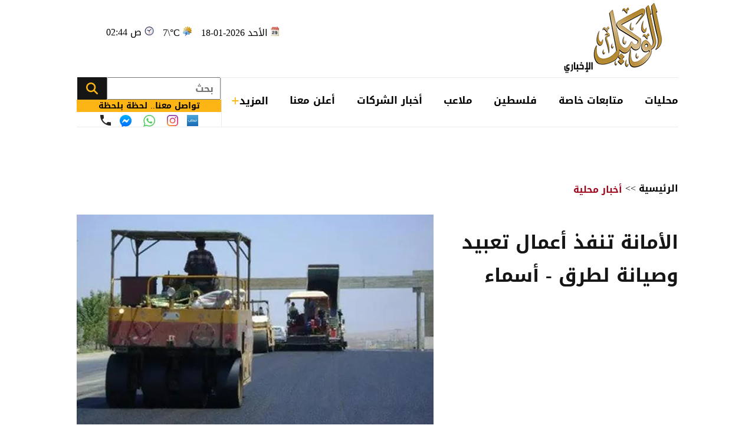

--- FILE ---
content_type: text/html; charset=utf-8
request_url: https://www.alwakeelnews.com/Section_1/%D8%A7%D8%AE%D8%A8%D8%A7%D8%B1-%D9%85%D8%AD%D9%84%D9%8A%D8%A9/%D8%A7%D9%84%D8%A3%D9%85%D8%A7%D9%86%D8%A9-%D8%AA%D9%86%D9%81%D8%B0-%D8%A3%D8%B9%D9%85%D8%A7%D9%84-%D8%AA%D8%B9%D8%A8%D9%8A%D8%AF-%D9%88%D8%B5%D9%8A%D8%A7%D9%86%D8%A9-%D9%84%D8%B7%D8%B1%D9%82-%D8%A3%D8%B3%D9%85%D8%A7%D8%A1_595325
body_size: 20233
content:


<!DOCTYPE html>
<html dir="rtl" lang="ar">
<head>
    <meta charset="UTF-8">
    <meta name="viewport" content="width=device-width, initial-scale=1.0, maximum-scale=1.0, user-scalable=no">
    <meta http-equiv="X-UA-Compatible" content="IE=edge">
    <meta name="rating" content="general">
    <meta property="fb:pages" content="390452461030104">
    <meta name="google-site-verification" content="nkLmZ_lul0E_gjVIKZ0VOiVQbxaJ3LDZA1vqzTEpmVE">
    <meta name="google-site-verification" content="mCEIH0w7V8x9uKgEWGGK5Z5_6EDshCWz4SRTML0m-uc">
    <meta name="robots" content="index, follow">
    
    <title>الأمانة تنفذ أعمال تعبيد وصيانة لطرق - أسماء...</title>
    <meta name="title" content="الأمانة تنفذ أعمال تعبيد وصيانة لطرق - أسماء - الوكيل الإخباري">

        <meta name="description" content="الوكيل الإخباري - أعلنت أمانة عمّان الكبرى، تنفيذها لأعمال تعبيد وصيانة لطرق في العاصمة مساء اليوم الجمعة.
...">
        <meta property="og:description" content="الوكيل الإخباري - أعلنت أمانة عمّان الكبرى، تنفيذها لأعمال تعبيد وصيانة لطرق في العاصمة مساء اليوم الجمعة.
">
        <meta name="twitter:description" content="الوكيل الإخباري - أعلنت أمانة عمّان الكبرى، تنفيذها لأعمال تعبيد وصيانة لطرق في العاصمة مساء اليوم الجمعة.
">
    <meta name="keywords" content="الأردن,الوكيل الاخباري,عمان,أمانة عمان الكبرى,">
    <meta name="news_keywords" content="الأردن,الوكيل الاخباري,عمان,أمانة عمان الكبرى,">

        <meta property="og:image" content="https://imgy.pro/alwakeel/605x392/9202230183752999653030.jpg">
        <meta name="twitter:image" content="https://imgy.pro/alwakeel/605x392/9202230183752999653030.jpg">
        <meta property="og:image:width" content="605">
        <meta property="og:image:height" content="392">
    <meta property="og:type" content="article">
    <meta property="og:title" content="الأمانة تنفذ أعمال تعبيد وصيانة لطرق - أسماء - الوكيل الإخباري">
    <meta property="og:url" content="https://www.alwakeelnews.com/Section_1/%D8%A3%D8%AE%D8%A8%D8%A7%D8%B1-%D9%85%D8%AD%D9%84%D9%8A%D8%A9/%D8%A7%D9%84%D8%A3%D9%85%D8%A7%D9%86%D8%A9-%D8%AA%D9%86%D9%81%D8%B0-%D8%A3%D8%B9%D9%85%D8%A7%D9%84-%D8%AA%D8%B9%D8%A8%D9%8A%D8%AF-%D9%88%D8%B5%D9%8A%D8%A7%D9%86%D8%A9-%D9%84%D8%B7%D8%B1%D9%82-%D8%A3%D8%B3%D9%85%D8%A7%D8%A1_595325">
    <meta property="og:locale" content="ar_AR">
    <meta property="og:site_name" content="الوكيل الإخباري">
    <meta property="og:updated_time" content="٢٠٢٢-٠٩-٣٠ ١٨:٣٦:١١">
    <meta property="article:section" content="أخبار محلية">
    <meta property="article:tag" content="الأردن,الوكيل الاخباري,عمان,أمانة عمان الكبرى,">
    <meta property="article:published_time" content="2022-09-30T18:36:11">
    <meta property="article:modified_time" content="2022-09-30T18:36:11">
    <meta name="twitter:card" content="summary_large_image">
    <meta name="twitter:title" content="الأمانة تنفذ أعمال تعبيد وصيانة لطرق - أسماء... - الوكيل الإخباري">
    <meta name="twitter:site" content="@alwakeelnews">
    <meta name="twitter:creator" content="@alwakeelnews">
    <meta name="twitter:image:alt" content="الأمانة تنفذ أعمال تعبيد وصيانة لطرق - أسماء">
    <link rel="amphtml" href="https://www.alwakeelnews.com/amp/Section_1/%D8%A7%D8%AE%D8%A8%D8%A7%D8%B1-%D9%85%D8%AD%D9%84%D9%8A%D8%A9/%D8%A7%D9%84%D8%A3%D9%85%D8%A7%D9%86%D8%A9-%D8%AA%D9%86%D9%81%D8%B0-%D8%A3%D8%B9%D9%85%D8%A7%D9%84-%D8%AA%D8%B9%D8%A8%D9%8A%D8%AF-%D9%88%D8%B5%D9%8A%D8%A7%D9%86%D8%A9-%D9%84%D8%B7%D8%B1%D9%82-%D8%A3%D8%B3%D9%85%D8%A7%D8%A1_595325">
    <link rel="canonical" href="https://www.alwakeelnews.com/Section_1/%D8%A7%D8%AE%D8%A8%D8%A7%D8%B1-%D9%85%D8%AD%D9%84%D9%8A%D8%A9/%D8%A7%D9%84%D8%A3%D9%85%D8%A7%D9%86%D8%A9-%D8%AA%D9%86%D9%81%D8%B0-%D8%A3%D8%B9%D9%85%D8%A7%D9%84-%D8%AA%D8%B9%D8%A8%D9%8A%D8%AF-%D9%88%D8%B5%D9%8A%D8%A7%D9%86%D8%A9-%D9%84%D8%B7%D8%B1%D9%82-%D8%A3%D8%B3%D9%85%D8%A7%D8%A1_595325">

    
    <link href="/Content/css/styles2.css?v=1.0" rel="preload" as="style" />
    <link href="/Content/css/details.css?v=2.0" rel="preload" as="style" />
    <link rel="preload" href="https://imgy.pro/alwakeel/605x392/9202230183752999653030.jpg" as="image">
    <link rel="preload" href="https://imgy.pro/alwakeel/563x364/9202230183752999653030.jpg" as="image">
    <link rel="preload" href="https://imgy.pro/alwakeel/720x480/9202230183752999653030.jpg" as="image">
    <link rel="preload" href="https://imgy.pro/alwakeel/727x484/9202230183752999653030.jpg" as="image">

    <link rel="preload" href="https://www.alwakeelnews.com/App_Images/logo.webp" as="image">
    <link rel="icon" type="image/png" sizes="16x16" href="/App_Images/fav.png">
    
    <link href="/Content/css/styles2.css?v=1.0" rel="stylesheet">
    <link href="/Content/css/details.css?v=2.0" rel="stylesheet">
    <style>
        @media screen and (min-width: 992px) {
            .gap {
                gap: 20px;
                justify-content: flex-start !important;
            }
        }
        .card-text-22.mb-20 {
            height: auto;
            line-height: unset;
        }
    </style>

    <style>
        .urgent-slider a.text-black:before {
            content: "";
            display: none
        }
    </style>
    <script type='application/ld+json'>
        {
        "@context":"http://schema.org",
        "@type":"WebSite",
        "@id":"#website",
        "url":"https://www.alwakeelnews.com",
        "name":"الوكيل الإخباري",
        "image": {
        "@type": "ImageObject",
        "url": "/App_Images/logo.webp"
        },
        "sameAs": [
        "https://www.facebook.com/wakeelnews/",
        "https://x.com/alwakeelnews",
        "https://www.youtube.com/user/HaithamL85",
        "https://www.instagram.com/alwakeelnewsjo/",
        "https://t.me/AlwakeelNews2021"
        ]
        }
    </script>

<style>
@media screen and (max-width: 991px) {
    .B_AD { display: none !important; }
    .C_AD { display: block !important; }
.block-card .card-text-20.text-black { direction: rtl !important; font-family: 'Almarai'; font-size: 16px; padding-left: 5px; max-width:110% !important;}
}
@media screen and (max-width: 767px) {
    #img-video-container {iframe[src^="https://www.youtube.com/embed"] {height: 70vw !important;}
    .atricle-text iframe[src^="https://www.youtube.com/embed"] { height: 70vw !important;}
    .qc-cmp2-persistent-link{ top: 0px !important; left: 0px !important; right:auto !important;}
}
.block-card .card-text-20.text-black{direction:rtl !important;}
.qc-cmp2-persistent-link{top: 0px !important;left: 0px !important;right:auto !important}
.qc-cmp2-persistent-link{top: 0px !important;left: 0px !important;right:auto !important}
</style>
<script data-host="https://alwakeelnews.dataveu.com" data-dnt="false" src="https://cdn.dataveu.com/js/script.js" id="ZwSg9rf6GA" async defer></script>
<script async src="https://erba7.net/etag/js"></script>
<script>window.eData = window.eData || []; function etag() { eData.push(arguments); } etag('js', new Date()); etag('config', 'ALWAKEEL');</script>
<!-- ADMIXER LOADER 27-11-2025 -->
 <script src="https://cdn.admixer.net/scripts3/loader2.js" async data-inv="//inv-nets.admixer.net/" data-r="single" data-sender="admixer" data-bundle="desktop"></script>
<!-- ADMIXER IDENTIFIER 27-11-2025 -->
<script type='text/javascript'>
(window.globalAmlAds = window.globalAmlAds || []).push(function() {
    globalAml.defineSlot({z: '6a019761-fee0-4aff-a49a-6045dbbb964f', ph: 'admixer_6a019761fee04affa49a6045dbbb964f_zone_133028_sect_61028_site_3848', i: 'inv-nets', s:'36074300-02cd-422b-a946-0c7ef47bc759', sender: 'admixer'});
    globalAml.defineSlot({z: 'ef28f35c-c4b5-4d26-8a74-7d3fdf4f7d02', ph: 'admixer_ef28f35cc4b54d268a747d3fdf4f7d02_zone_133029_sect_61028_site_3848', i: 'inv-nets', s:'36074300-02cd-422b-a946-0c7ef47bc759', sender: 'admixer'});
    globalAml.defineSlot({z: '2c13c997-7422-4984-8fdf-bf5d231e5403', ph: 'admixer_2c13c997742249848fdfbf5d231e5403_zone_133030_sect_61028_site_3848', i: 'inv-nets', s:'36074300-02cd-422b-a946-0c7ef47bc759', sender: 'admixer'});
    globalAml.defineSlot({z: 'ed37dc33-7d80-42d5-a0ad-06e3ad956416', ph: 'admixer_ed37dc337d8042d5a0ad06e3ad956416_zone_133031_sect_61028_site_3848', i: 'inv-nets', s:'36074300-02cd-422b-a946-0c7ef47bc759', sender: 'admixer'});
    globalAml.defineSlot({z: 'f9adb270-2c19-4611-9544-d3aa5f0f9946', ph: 'admixer_f9adb2702c1946119544d3aa5f0f9946_zone_133032_sect_61028_site_3848', i: 'inv-nets', s:'36074300-02cd-422b-a946-0c7ef47bc759', sender: 'admixer'});
    globalAml.defineSlot({z: 'f54d8183-0794-4c8b-9de2-4a496ea743df', ph: 'admixer_f54d818307944c8b9de24a496ea743df_zone_93160_sect_36797_site_3848', i: 'inv-nets', s:'36074300-02cd-422b-a946-0c7ef47bc759', sender: 'admixer'});
    globalAml.defineSlot({z: '4acef154-fce3-48aa-9195-53f41588a93f', ph: 'admixer_4acef154fce348aa919553f41588a93f_zone_118829_sect_57045_site_3848', i: 'inv-nets', s:'36074300-02cd-422b-a946-0c7ef47bc759', sender: 'admixer'});
    globalAml.defineSlot({z: '66e00798-8156-4d6a-a888-ac1627169236', ph: 'admixer_66e0079881564d6aa888ac1627169236_zone_118830_sect_57045_site_3848', i: 'inv-nets', s:'36074300-02cd-422b-a946-0c7ef47bc759', sender: 'admixer'});
    globalAml.defineSlot({z: '3fde2113-13f3-4fdf-a491-5a204fd90bee', ph: 'admixer_3fde211313f34fdfa4915a204fd90bee_zone_118831_sect_57045_site_3848', i: 'inv-nets', s:'36074300-02cd-422b-a946-0c7ef47bc759', sender: 'admixer'});
    globalAml.defineSlot({z: '59f7e685-1567-43c6-91d2-dc7d9b06affb', ph: 'admixer_59f7e685156743c691d2dc7d9b06affb_zone_118832_sect_57045_site_3848', i: 'inv-nets', s:'36074300-02cd-422b-a946-0c7ef47bc759', sender: 'admixer'});
    globalAml.defineSlot({z: 'eb9c5c84-2f5f-4d4d-b784-97d6af738995', ph: 'admixer_eb9c5c842f5f4d4db78497d6af738995_zone_118833_sect_57045_site_3848', i: 'inv-nets', s:'36074300-02cd-422b-a946-0c7ef47bc759', sender: 'admixer'});
    globalAml.singleRequest("admixer");});
</script>
<!-- ADMIXER RICHMEDIA 27-11-2025-->
    <div id='admixer_f54d818307944c8b9de24a496ea743df_zone_93160_sect_36797_site_3848' data-sender='admixer'></div>
    <script type='text/javascript'>
        (window.globalAmlAds = window.globalAmlAds || []).push(function() {
            globalAml.display('admixer_f54d818307944c8b9de24a496ea743df_zone_93160_sect_36797_site_3848');
        });
    </script>
<!-- Google tag (gtag.js) -->
<script async src="https://www.googletagmanager.com/gtag/js?id=G-FXKZPFDCFZ"></script>
<script>
  window.dataLayer = window.dataLayer || [];
  function gtag(){dataLayer.push(arguments);}
  gtag('js', new Date());
  gtag('config', 'G-FXKZPFDCFZ');
</script>    
<style>.atricle-text {a { color: #9f071c; }}
.aries_stage.aries_verticalAxis.aries_fixed{display:none;}
@media only screen and (min-width: 1024px) {
    .aries_div {
        display: none;
    }
#C6Ads {
  display: none !important;
}
}
.qc-cmp2-persistent-link{
top: 0px !important;
left: 0px !important;
right:auto !important
}
</style>
</head>

<body onclick="collapseNav()">
    <section class="container position-relative">
            <div class="right-cap" id="AA"><div style="float:right;">
<!--<script src="https://cdn.admixer.net/scripts3/loader2.js" async="" data-sender="admixer" data-inv="//inv-nets.admixer.net/" data-r="always" data-bundle="desktop"></script>
<div id="admixer_async_1182463165" data-zone="67bdbba6-dde7-4cc2-b513-96a37c193630" data-sender="admixer">
</div>
<script>(window.globalAmlAds = window.globalAmlAds || []).push('admixer_async_1182463165')</script>
--><br />
<div style="float:right;">
<br />
<a href="https://zjo.mobi/s.html#/onlinepayment/" target="_blank"><img alt="" src="/UP/2023/zain-5g/Zain-Best-Price-2025-AlWakeel-Female_160x600.jpg" /></a></div>
</div></div>
            <div class="top-cap" id="CC"><center>
</center>
<div id="admixer-hb-1180-638353935061825474">
</div></div>
        
<header class="mb-20 mb-md-30">
    <div class="top-header overflow-hidden">
        <a class="logo col-auto" href="/" title="الوكيل الإخباري">
            <img class="img-fluid logo" src="/App_Images/logo.webp" alt="الوكيل الإخباري" width="211" height="131">
        </a>
        <div class="col-auto mx-auto">
            <div class="services row flex-wrap justify-content-center py-10">
                <span class="date col-12 col-auto">الأحد 2026-01-18</span>
                <span class="temp mx-md-10 col-12 col-auto" dir="ltr" id="res"></span>
                <span class="time col-12 col-auto" dir="ltr"> 02:44 ص</span>
            </div>
            <div class="C_AD AD_Dsk mb-20" id="C0">
                <!--<script src="https://cdn.admixer.net/scripts3/loader2.js" async
data-sender="admixer"
data-inv="//inv-nets.admixer.net/"
data-r="always"
data-bundle="desktop"></script>
<div id="admixer_async_296247529" data-zone="c79e8935-62f3-4c8f-a05e-9733714f8121" data-sender="admixer">
</div>
<script>(window.globalAmlAds = window.globalAmlAds || []).push('admixer_async_296247529')</script>
-->
<div id="admixer-hb-1180-638353934461173459"> </div>
<div id="admixer-hb-1180-638353935061825474"> </div>
            </div>
        </div>
    </div>
    
    <div class="C_AD AD_Dsk mb-20" id="top1">
        
    </div>
    
    <div class="row flex-wrap position-relative justify-content-between">

<nav class="topnav row col-12 col ps-md-10 align-items-center" id="myTopnav">

    <div class="dropdown col-auto" id="cat-1">
        <span class="dropbtn pe-none d-block">
            محليات
        </span>
        <div class="dropdown-content">
            <div class="menu-sections img-140-md">
                    <a id="sec-1" onmouseover="megaMenu(this, 1, 1, 1)" class="ps-none" href="/Section_1/%D8%A3%D8%AE%D8%A8%D8%A7%D8%B1-%D9%85%D8%AD%D9%84%D9%8A%D8%A9">أخبار محلية</a>
                    <a id="sec-69" onmouseover="megaMenu(this, 1, 1, 69)" class="ps-none" href="/Section_69/%D8%A7%D9%82%D8%AA%D8%B5%D8%A7%D8%AF-%D9%85%D8%AD%D9%84%D9%8A">اقتصاد محلي</a>
                    <a id="sec-37" onmouseover="megaMenu(this, 1, 1, 37)" class="ps-none" href="/Section_37/%D8%A7%D9%84%D8%B7%D9%82%D8%B3">الطقس</a>
                    <a id="sec-5" onmouseover="megaMenu(this, 1, 1, 5)" class="ps-none" href="/Section_5/%D8%B4%D8%A4%D9%88%D9%86-%D8%A8%D8%B1%D9%84%D9%85%D8%A7%D9%86%D9%8A%D8%A9">شؤون برلمانية</a>
                    <a id="sec-67" onmouseover="megaMenu(this, 1, 1, 67)" class="ps-none" href="/Section_67/%D9%88%D8%B8%D8%A7%D8%A6%D9%81">وظائف</a>
            </div>
            <div id="menu-news-1" class="menu-news col row flex-wrap justify-content-between px-20 py-20">
    

    <div class="img-266-bs img-260-md block-card img-48-sm">

        <a href="/Section_1/%D8%A3%D8%AE%D8%A8%D8%A7%D8%B1-%D9%85%D8%AD%D9%84%D9%8A%D8%A9/%D9%88%D9%81%D8%A7%D8%A9-%D8%B7%D9%81%D9%84%D8%AA%D9%8A%D9%86-%D9%88%D8%A5%D8%B5%D8%A7%D8%A8%D8%A9-%D9%88%D8%A7%D9%84%D8%AF%D9%87%D9%85%D8%A7-%D8%A5%D8%AB%D8%B1-%D8%A7%D8%B3%D8%AA%D9%86%D8%B4%D8%A7%D9%82%D9%87%D9%85-%D8%BA%D8%A7%D8%B2%D8%A7%D8%AA-%D9%85%D9%86-%D9%85%D9%86%D9%82%D9%84-%D8%AD%D8%B7%D8%A8-%D9%81%D9%8A-%D9%85%D8%B9%D8%A7%D9%86_761295" title="وفاة طفلتين وإصابة والدهما إثر استنشاقهم غازات من منقل حطب في معان" class="d-block overflow-hidden px-none py-none ">
            <picture>
                <source media="(min-width: 1080px)" srcset="https://imgy.pro/alwakeel/266x176/120261804110489039944.jpg">
                <source media="(min-width: 992px)" srcset="https://imgy.pro/alwakeel/260x172/120261804110489039944.jpg">
                <source media="(min-width: 768px)" srcset="https://imgy.pro/alwakeel/350x230/120261804110489039944.jpg">
                <source media="(max-width: 767px)" srcset="https://imgy.pro/alwakeel/352x232/120261804110489039944.jpg">
                <img class="img-fluid " src="/App_Images/default.jpg" alt="ل" width="266" height="176" data-size="266">
            </picture>
        </a>
        <h3 class="mb-none mt-10">
            <a href="/Section_1/%D8%A3%D8%AE%D8%A8%D8%A7%D8%B1-%D9%85%D8%AD%D9%84%D9%8A%D8%A9/%D9%88%D9%81%D8%A7%D8%A9-%D8%B7%D9%81%D9%84%D8%AA%D9%8A%D9%86-%D9%88%D8%A5%D8%B5%D8%A7%D8%A8%D8%A9-%D9%88%D8%A7%D9%84%D8%AF%D9%87%D9%85%D8%A7-%D8%A5%D8%AB%D8%B1-%D8%A7%D8%B3%D8%AA%D9%86%D8%B4%D8%A7%D9%82%D9%87%D9%85-%D8%BA%D8%A7%D8%B2%D8%A7%D8%AA-%D9%85%D9%86-%D9%85%D9%86%D9%82%D9%84-%D8%AD%D8%B7%D8%A8-%D9%81%D9%8A-%D9%85%D8%B9%D8%A7%D9%86_761295" class="card-text-16 d-block text-dark px-none py-none">
                وفاة طفلتين وإصابة والدهما إثر استنشاقهم غازات من منقل حطب في معان
            </a>
        </h3>
    </div>
    <div class="img-266-bs img-260-md block-card img-48-sm me-md-20">

        <a href="/Section_1/%D8%A3%D8%AE%D8%A8%D8%A7%D8%B1-%D9%85%D8%AD%D9%84%D9%8A%D8%A9/%D8%A7%D9%84%D8%B5%D8%AD%D9%81%D9%8A%D9%8A%D9%86-%D9%8A%D8%AB%D9%85%D9%86-%D8%AC%D9%87%D9%88%D8%AF-%D8%A7%D9%84%D8%A3%D9%85%D9%86-%D9%81%D9%8A-%D8%A7%D9%84%D9%82%D8%A8%D8%B6-%D8%B9%D9%84%D9%89-%D9%85%D8%AA%D9%87%D9%85%D9%8A%D9%86-%D8%A8%D8%A7%D9%84%D8%A7%D8%B9%D8%AA%D8%AF%D8%A7%D8%A1-%D8%B9%D9%84%D9%89-%D8%A7%D9%84%D8%B2%D9%85%D9%8A%D9%84-%D8%A7%D9%84%D8%AA%D9%85%D9%8A%D9%85%D9%8A_761294" title="&quot;الصحفيين&quot; يثمن جهود الأمن في القبض على متهميْن بالاعتداء على الزميل التميمي" class="d-block overflow-hidden px-none py-none ">
            <picture>
                <source media="(min-width: 1080px)" srcset="https://imgy.pro/alwakeel/266x176/120261802750439436498.jpg">
                <source media="(min-width: 992px)" srcset="https://imgy.pro/alwakeel/260x172/120261802750439436498.jpg">
                <source media="(min-width: 768px)" srcset="https://imgy.pro/alwakeel/350x230/120261802750439436498.jpg">
                <source media="(max-width: 767px)" srcset="https://imgy.pro/alwakeel/352x232/120261802750439436498.jpg">
                <img class="img-fluid " src="/App_Images/default.jpg" alt="ن" width="266" height="176" data-size="266">
            </picture>
        </a>
        <h3 class="mb-none mt-10">
            <a href="/Section_1/%D8%A3%D8%AE%D8%A8%D8%A7%D8%B1-%D9%85%D8%AD%D9%84%D9%8A%D8%A9/%D8%A7%D9%84%D8%B5%D8%AD%D9%81%D9%8A%D9%8A%D9%86-%D9%8A%D8%AB%D9%85%D9%86-%D8%AC%D9%87%D9%88%D8%AF-%D8%A7%D9%84%D8%A3%D9%85%D9%86-%D9%81%D9%8A-%D8%A7%D9%84%D9%82%D8%A8%D8%B6-%D8%B9%D9%84%D9%89-%D9%85%D8%AA%D9%87%D9%85%D9%8A%D9%86-%D8%A8%D8%A7%D9%84%D8%A7%D8%B9%D8%AA%D8%AF%D8%A7%D8%A1-%D8%B9%D9%84%D9%89-%D8%A7%D9%84%D8%B2%D9%85%D9%8A%D9%84-%D8%A7%D9%84%D8%AA%D9%85%D9%8A%D9%85%D9%8A_761294" class="card-text-16 d-block text-dark px-none py-none">
                &quot;الصحفيين&quot; يثمن جهود الأمن في القبض على متهميْن بالاعتداء على الزميل التميمي
            </a>
        </h3>
    </div>
    <div class="img-266-bs img-260-md block-card img-48-sm me-md-20">

        <a href="/Section_1/%D8%A3%D8%AE%D8%A8%D8%A7%D8%B1-%D9%85%D8%AD%D9%84%D9%8A%D8%A9/%D8%A3%D9%86%D8%B4%D8%B7%D8%A9-%D8%B4%D8%A8%D8%A7%D8%A8%D9%8A%D8%A9-%D9%88%D8%AB%D9%82%D8%A7%D9%81%D9%8A%D8%A9-%D9%81%D9%8A-%D8%A7%D9%84%D8%B7%D9%81%D9%8A%D9%84%D8%A9-%D9%88%D8%A5%D8%B1%D8%A8%D8%AF_761292" title="أنشطة شبابية وثقافية في الطفيلة وإربد" class="d-block overflow-hidden px-none py-none ">
            <picture>
                <source media="(min-width: 1080px)" srcset="https://imgy.pro/alwakeel/266x176/120261801120271607847.jpg">
                <source media="(min-width: 992px)" srcset="https://imgy.pro/alwakeel/260x172/120261801120271607847.jpg">
                <source media="(min-width: 768px)" srcset="https://imgy.pro/alwakeel/350x230/120261801120271607847.jpg">
                <source media="(max-width: 767px)" srcset="https://imgy.pro/alwakeel/352x232/120261801120271607847.jpg">
                <img class="img-fluid " src="/App_Images/default.jpg" alt="ل" width="266" height="176" data-size="266">
            </picture>
        </a>
        <h3 class="mb-none mt-10">
            <a href="/Section_1/%D8%A3%D8%AE%D8%A8%D8%A7%D8%B1-%D9%85%D8%AD%D9%84%D9%8A%D8%A9/%D8%A3%D9%86%D8%B4%D8%B7%D8%A9-%D8%B4%D8%A8%D8%A7%D8%A8%D9%8A%D8%A9-%D9%88%D8%AB%D9%82%D8%A7%D9%81%D9%8A%D8%A9-%D9%81%D9%8A-%D8%A7%D9%84%D8%B7%D9%81%D9%8A%D9%84%D8%A9-%D9%88%D8%A5%D8%B1%D8%A8%D8%AF_761292" class="card-text-16 d-block text-dark px-none py-none">
                أنشطة شبابية وثقافية في الطفيلة وإربد
            </a>
        </h3>
    </div>


            </div>
        </div>
    </div>

    <div class="dropdown col-auto" id="cat-2">
        <span class="dropbtn d-block">
            متابعات خاصة
        </span>
        <div class="dropdown-content">
            <div class="menu-sections img-140-md">
                    <a id="sec-24" onmouseover="megaMenu(this, 2, 1, 24)" class="ps-none" href="/Section_24/%D8%AE%D8%A7%D8%B5-%D8%A8%D8%A7%D9%84%D9%88%D9%83%D9%8A%D9%84">خاص بالوكيل</a>
                    <a id="sec-40" onmouseover="megaMenu(this, 2, 1, 40)" class="ps-none" href="/Section_40/%D9%81%D9%8A%D8%AF%D9%8A%D9%88-%D8%A7%D9%84%D9%88%D9%83%D9%8A%D9%84">فيديو الوكيل</a>
            </div>
            <div id="menu-news-2" class="menu-news col row flex-wrap justify-content-between px-20 py-20">
    

    <div class="img-266-bs img-260-md block-card img-48-sm">

        <a href="/Section_24/%D8%AE%D8%A7%D8%B5-%D8%A8%D8%A7%D9%84%D9%88%D9%83%D9%8A%D9%84/%D8%B4%D8%A7%D9%87%D8%AF-%D8%B3%D9%82%D9%88%D8%B7-%D9%85%D8%B1%D9%83%D8%A8%D8%A9-%D9%81%D9%8A-%D9%82%D9%86%D8%A7%D8%A9-%D8%A7%D9%84%D9%85%D9%84%D9%83-%D8%B9%D8%A8%D8%AF-%D8%A7%D9%84%D9%84%D9%87-%D9%81%D9%8A%D8%AF%D9%8A%D9%88_761210" title="شاهد : سقوط مركبة في قناة الملك عبد الله - فيديو" class="d-block overflow-hidden px-none py-none ">
            <picture>
                <source media="(min-width: 1080px)" srcset="https://imgy.pro/alwakeel/266x176/1202616232246838910390.jpg">
                <source media="(min-width: 992px)" srcset="https://imgy.pro/alwakeel/260x172/1202616232246838910390.jpg">
                <source media="(min-width: 768px)" srcset="https://imgy.pro/alwakeel/350x230/1202616232246838910390.jpg">
                <source media="(max-width: 767px)" srcset="https://imgy.pro/alwakeel/352x232/1202616232246838910390.jpg">
                <img class="img-fluid " src="/App_Images/default.jpg" alt="سقوط مركبة في قناة الملك عبد الله" width="266" height="176" data-size="266">
            </picture>
        </a>
        <h3 class="mb-none mt-10">
            <a href="/Section_24/%D8%AE%D8%A7%D8%B5-%D8%A8%D8%A7%D9%84%D9%88%D9%83%D9%8A%D9%84/%D8%B4%D8%A7%D9%87%D8%AF-%D8%B3%D9%82%D9%88%D8%B7-%D9%85%D8%B1%D9%83%D8%A8%D8%A9-%D9%81%D9%8A-%D9%82%D9%86%D8%A7%D8%A9-%D8%A7%D9%84%D9%85%D9%84%D9%83-%D8%B9%D8%A8%D8%AF-%D8%A7%D9%84%D9%84%D9%87-%D9%81%D9%8A%D8%AF%D9%8A%D9%88_761210" class="card-text-16 d-block text-dark px-none py-none">
                شاهد : سقوط مركبة في قناة الملك عبد الله - فيديو
            </a>
        </h3>
    </div>
    <div class="img-266-bs img-260-md block-card img-48-sm me-md-20">

        <a href="/Section_24/%D8%AE%D8%A7%D8%B5-%D8%A8%D8%A7%D9%84%D9%88%D9%83%D9%8A%D9%84/%D8%AA%D9%88%D8%B6%D9%8A%D8%AD-%D9%87%D8%A7%D9%85-%D8%AD%D9%88%D9%84-%D8%A7%D8%B1%D8%AA%D9%81%D8%A7%D8%B9-%D8%A3%D8%B3%D8%B9%D8%A7%D8%B1-%D8%A7%D9%84%D8%B2%D9%8A%D8%AA-%D9%81%D9%8A-%D8%A7%D9%84%D8%A3%D8%B1%D8%AF%D9%86_761071" title="توضيح هام حول ارتفاع أسعار الزيت في الأردن" class="d-block overflow-hidden px-none py-none ">
            <picture>
                <source media="(min-width: 1080px)" srcset="https://imgy.pro/alwakeel/266x176/120261513311471143268.jpg">
                <source media="(min-width: 992px)" srcset="https://imgy.pro/alwakeel/260x172/120261513311471143268.jpg">
                <source media="(min-width: 768px)" srcset="https://imgy.pro/alwakeel/350x230/120261513311471143268.jpg">
                <source media="(max-width: 767px)" srcset="https://imgy.pro/alwakeel/352x232/120261513311471143268.jpg">
                <img class="img-fluid " src="/App_Images/default.jpg" alt="توضيح هام حول ارتفاع أسعار الزيت في الأردن" width="266" height="176" data-size="266">
            </picture>
        </a>
        <h3 class="mb-none mt-10">
            <a href="/Section_24/%D8%AE%D8%A7%D8%B5-%D8%A8%D8%A7%D9%84%D9%88%D9%83%D9%8A%D9%84/%D8%AA%D9%88%D8%B6%D9%8A%D8%AD-%D9%87%D8%A7%D9%85-%D8%AD%D9%88%D9%84-%D8%A7%D8%B1%D8%AA%D9%81%D8%A7%D8%B9-%D8%A3%D8%B3%D8%B9%D8%A7%D8%B1-%D8%A7%D9%84%D8%B2%D9%8A%D8%AA-%D9%81%D9%8A-%D8%A7%D9%84%D8%A3%D8%B1%D8%AF%D9%86_761071" class="card-text-16 d-block text-dark px-none py-none">
                توضيح هام حول ارتفاع أسعار الزيت في الأردن
            </a>
        </h3>
    </div>
    <div class="img-266-bs img-260-md block-card img-48-sm me-md-20">

        <a href="/Section_24/%D8%AE%D8%A7%D8%B5-%D8%A8%D8%A7%D9%84%D9%88%D9%83%D9%8A%D9%84/%D8%A7%D9%84%D8%AD%D9%83%D9%88%D9%85%D8%A9-%D9%85%D8%AE%D8%B2%D9%88%D9%86%D9%86%D8%A7-%D9%85%D9%86-%D8%A7%D9%84%D9%82%D9%85%D8%AD-%D8%A2%D9%85%D9%86-%D9%88%D9%8A%D9%83%D9%81%D9%8A-10-%D8%A3%D8%B4%D9%87%D8%B1_761063" title="الحكومة: مخزوننا من القمح آمن ويكفي 10 أشهر " class="d-block overflow-hidden px-none py-none ">
            <picture>
                <source media="(min-width: 1080px)" srcset="https://imgy.pro/alwakeel/266x176/120261512621117512444.jpg">
                <source media="(min-width: 992px)" srcset="https://imgy.pro/alwakeel/260x172/120261512621117512444.jpg">
                <source media="(min-width: 768px)" srcset="https://imgy.pro/alwakeel/350x230/120261512621117512444.jpg">
                <source media="(max-width: 767px)" srcset="https://imgy.pro/alwakeel/352x232/120261512621117512444.jpg">
                <img class="img-fluid " src="/App_Images/default.jpg" alt="ل" width="266" height="176" data-size="266">
            </picture>
        </a>
        <h3 class="mb-none mt-10">
            <a href="/Section_24/%D8%AE%D8%A7%D8%B5-%D8%A8%D8%A7%D9%84%D9%88%D9%83%D9%8A%D9%84/%D8%A7%D9%84%D8%AD%D9%83%D9%88%D9%85%D8%A9-%D9%85%D8%AE%D8%B2%D9%88%D9%86%D9%86%D8%A7-%D9%85%D9%86-%D8%A7%D9%84%D9%82%D9%85%D8%AD-%D8%A2%D9%85%D9%86-%D9%88%D9%8A%D9%83%D9%81%D9%8A-10-%D8%A3%D8%B4%D9%87%D8%B1_761063" class="card-text-16 d-block text-dark px-none py-none">
                الحكومة: مخزوننا من القمح آمن ويكفي 10 أشهر 
            </a>
        </h3>
    </div>

            </div>
        </div>
    </div>
    <div class="dropdown col-auto" id="cat-3">
            <a href="/Section_23/%D9%81%D9%84%D8%B3%D8%B7%D9%8A%D9%86" class="dropbtn d-block">
                فلسطين
            </a>
        <div class="dropdown-content">
            <div class="menu-sections img-140-md">
                    <a id="sec-23" onmouseover="megaMenu(this, 3, 1, 23)" class="ps-none" href="/Section_23/%D9%81%D9%84%D8%B3%D8%B7%D9%8A%D9%86">فلسطين</a>
            </div>
                <div id="menu-news-3" class="menu-news col row flex-wrap justify-content-between px-20 py-20">
    

    <div class="img-266-bs img-260-md block-card img-48-sm">

        <a href="/Section_23/%D9%81%D9%84%D8%B3%D8%B7%D9%8A%D9%86/%D8%B1%D8%A7%D8%A8%D8%B7%D8%A9-%D8%A7%D9%84%D8%B9%D8%A7%D9%84%D9%85-%D8%A7%D9%84%D8%A5%D8%B3%D9%84%D8%A7%D9%85%D9%8A-%D8%AA%D8%B1%D8%AD%D8%A8-%D8%A8%D8%AA%D8%B4%D9%83%D9%8A%D9%84-%D8%A7%D9%84%D9%84%D8%AC%D9%86%D8%A9-%D8%A7%D9%84%D9%88%D8%B7%D9%86%D9%8A%D8%A9-%D9%84%D8%A5%D8%AF%D8%A7%D8%B1%D8%A9-%D9%82%D8%B7%D8%A7%D8%B9-%D8%BA%D8%B2%D8%A9_761276" title="رابطة العالم الإسلامي ترحب بتشكيل اللجنة الوطنية لإدارة قطاع غزة" class="d-block overflow-hidden px-none py-none ">
            <picture>
                <source media="(min-width: 1080px)" srcset="https://imgy.pro/alwakeel/266x176/120261720189255375416.jpg">
                <source media="(min-width: 992px)" srcset="https://imgy.pro/alwakeel/260x172/120261720189255375416.jpg">
                <source media="(min-width: 768px)" srcset="https://imgy.pro/alwakeel/350x230/120261720189255375416.jpg">
                <source media="(max-width: 767px)" srcset="https://imgy.pro/alwakeel/352x232/120261720189255375416.jpg">
                <img class="img-fluid " src="/App_Images/default.jpg" alt="و" width="266" height="176" data-size="266">
            </picture>
        </a>
        <h3 class="mb-none mt-10">
            <a href="/Section_23/%D9%81%D9%84%D8%B3%D8%B7%D9%8A%D9%86/%D8%B1%D8%A7%D8%A8%D8%B7%D8%A9-%D8%A7%D9%84%D8%B9%D8%A7%D9%84%D9%85-%D8%A7%D9%84%D8%A5%D8%B3%D9%84%D8%A7%D9%85%D9%8A-%D8%AA%D8%B1%D8%AD%D8%A8-%D8%A8%D8%AA%D8%B4%D9%83%D9%8A%D9%84-%D8%A7%D9%84%D9%84%D8%AC%D9%86%D8%A9-%D8%A7%D9%84%D9%88%D8%B7%D9%86%D9%8A%D8%A9-%D9%84%D8%A5%D8%AF%D8%A7%D8%B1%D8%A9-%D9%82%D8%B7%D8%A7%D8%B9-%D8%BA%D8%B2%D8%A9_761276" class="card-text-16 d-block text-dark px-none py-none">
                رابطة العالم الإسلامي ترحب بتشكيل اللجنة الوطنية لإدارة قطاع غزة
            </a>
        </h3>
    </div>
    <div class="img-266-bs img-260-md block-card img-48-sm me-md-20">

        <a href="/Section_23/%D9%81%D9%84%D8%B3%D8%B7%D9%8A%D9%86/%D8%A7%D9%84%D8%A7%D8%AD%D8%AA%D9%84%D8%A7%D9%84-%D9%8A%D9%88%D8%A7%D8%B5%D9%84-%D8%AE%D8%B1%D9%88%D9%82%D8%A7%D8%AA%D9%87-%D8%A8%D9%82%D8%B5%D9%81-%D8%AC%D9%88%D9%8A-%D9%88%D8%A5%D8%B7%D9%84%D8%A7%D9%82-%D9%86%D8%A7%D8%B1-%D8%B9%D9%84%D9%89-%D8%A3%D9%86%D8%AD%D8%A7%D8%A1-%D9%85%D8%AA%D9%81%D8%B1%D9%82%D8%A9-%D9%81%D9%8A-%D8%BA%D8%B2%D8%A9_761233" title="الاحتلال يواصل خروقاته بقصف جوي وإطلاق نار على أنحاء متفرقة في غزة" class="d-block overflow-hidden px-none py-none ">
            <picture>
                <source media="(min-width: 1080px)" srcset="https://imgy.pro/alwakeel/266x176/120261711246245426838.jpg">
                <source media="(min-width: 992px)" srcset="https://imgy.pro/alwakeel/260x172/120261711246245426838.jpg">
                <source media="(min-width: 768px)" srcset="https://imgy.pro/alwakeel/350x230/120261711246245426838.jpg">
                <source media="(max-width: 767px)" srcset="https://imgy.pro/alwakeel/352x232/120261711246245426838.jpg">
                <img class="img-fluid " src="/App_Images/default.jpg" alt="الاحتلال يواصل خروقاته بقصف جوي وإطلاق نار على أنحاء متفرقة في غزة" width="266" height="176" data-size="266">
            </picture>
        </a>
        <h3 class="mb-none mt-10">
            <a href="/Section_23/%D9%81%D9%84%D8%B3%D8%B7%D9%8A%D9%86/%D8%A7%D9%84%D8%A7%D8%AD%D8%AA%D9%84%D8%A7%D9%84-%D9%8A%D9%88%D8%A7%D8%B5%D9%84-%D8%AE%D8%B1%D9%88%D9%82%D8%A7%D8%AA%D9%87-%D8%A8%D9%82%D8%B5%D9%81-%D8%AC%D9%88%D9%8A-%D9%88%D8%A5%D8%B7%D9%84%D8%A7%D9%82-%D9%86%D8%A7%D8%B1-%D8%B9%D9%84%D9%89-%D8%A3%D9%86%D8%AD%D8%A7%D8%A1-%D9%85%D8%AA%D9%81%D8%B1%D9%82%D8%A9-%D9%81%D9%8A-%D8%BA%D8%B2%D8%A9_761233" class="card-text-16 d-block text-dark px-none py-none">
                الاحتلال يواصل خروقاته بقصف جوي وإطلاق نار على أنحاء متفرقة في غزة
            </a>
        </h3>
    </div>
    <div class="img-266-bs img-260-md block-card img-48-sm me-md-20">

        <a href="/Section_23/%D9%81%D9%84%D8%B3%D8%B7%D9%8A%D9%86/%D8%A7%D8%B3%D8%AA%D8%B4%D9%87%D8%A7%D8%AF-%D8%B7%D9%81%D9%84%D8%A9-%D9%81%D9%84%D8%B3%D8%B7%D9%8A%D9%86%D9%8A%D8%A9-%D8%AC%D8%B1%D8%A7%D8%A1-%D8%A7%D8%B3%D8%AA%D9%87%D8%AF%D8%A7%D9%81-%D9%85%D8%B3%D9%8A%D8%B1%D8%A9-%D9%84%D9%84%D8%A7%D8%AD%D8%AA%D9%84%D8%A7%D9%84-%D8%B4%D9%85%D8%A7%D9%84%D9%8A-%D9%82%D8%B7%D8%A7%D8%B9-%D8%BA%D8%B2%D8%A9_761192" title="استشهاد طفلة فلسطينية جراء استهداف مسيرة للاحتلال شمالي قطاع غزة" class="d-block overflow-hidden px-none py-none ">
            <picture>
                <source media="(min-width: 1080px)" srcset="https://imgy.pro/alwakeel/266x176/1202616104415654138821.jpg">
                <source media="(min-width: 992px)" srcset="https://imgy.pro/alwakeel/260x172/1202616104415654138821.jpg">
                <source media="(min-width: 768px)" srcset="https://imgy.pro/alwakeel/350x230/1202616104415654138821.jpg">
                <source media="(max-width: 767px)" srcset="https://imgy.pro/alwakeel/352x232/1202616104415654138821.jpg">
                <img class="img-fluid " src="/App_Images/default.jpg" alt="غزة" width="266" height="176" data-size="266">
            </picture>
        </a>
        <h3 class="mb-none mt-10">
            <a href="/Section_23/%D9%81%D9%84%D8%B3%D8%B7%D9%8A%D9%86/%D8%A7%D8%B3%D8%AA%D8%B4%D9%87%D8%A7%D8%AF-%D8%B7%D9%81%D9%84%D8%A9-%D9%81%D9%84%D8%B3%D8%B7%D9%8A%D9%86%D9%8A%D8%A9-%D8%AC%D8%B1%D8%A7%D8%A1-%D8%A7%D8%B3%D8%AA%D9%87%D8%AF%D8%A7%D9%81-%D9%85%D8%B3%D9%8A%D8%B1%D8%A9-%D9%84%D9%84%D8%A7%D8%AD%D8%AA%D9%84%D8%A7%D9%84-%D8%B4%D9%85%D8%A7%D9%84%D9%8A-%D9%82%D8%B7%D8%A7%D8%B9-%D8%BA%D8%B2%D8%A9_761192" class="card-text-16 d-block text-dark px-none py-none">
                استشهاد طفلة فلسطينية جراء استهداف مسيرة للاحتلال شمالي قطاع غزة
            </a>
        </h3>
    </div>


                </div>
        </div>
    </div>
    <div class="dropdown col-auto" id="cat-5">
        <a class="dropbtn d-block" href="https://www.mala3eb.com/">ملاعب</a>
        <div class="dropdown-content">
            <div class="menu-sections img-140-md">
                <a class="ps-none" href="https://www.mala3eb.com/">ملاعب</a>
            </div>
            <div id="menu-news-5" class="menu-news col row flex-wrap justify-content-between px-20 py-20">
    

    <div class="img-266-bs img-260-md block-card img-48-sm">

        <a href="https://www.mala3eb.com//Section_114/%D8%A7%D9%84%D8%AF%D9%88%D8%B1%D9%8A-%D8%A7%D9%84%D8%B3%D8%B9%D9%88%D8%AF%D9%8A/%D8%A7%D9%84%D9%86%D8%B5%D8%B1-%D9%8A%D8%B3%D8%AA%D8%B9%D9%8A%D8%AF-%D9%86%D8%BA%D9%85%D8%A9-%D8%A7%D9%84%D8%A7%D9%86%D8%AA%D8%B5%D8%A7%D8%B1%D8%A7%D8%AA-%D8%B9%D9%84%D9%89-%D8%AD%D8%B3%D8%A7%D8%A8-%D8%A7%D9%84%D8%B4%D8%A8%D8%A7%D8%A8_227503" title="النصر يستعيد نغمة الانتصارات على حساب الشباب" class="d-block overflow-hidden px-none py-none ">

            <picture>
                <source srcset="https://www.mala3eb.com//Content/Upload/med/1202617222929918537470.jpg">

                <img class="img-fluid " src="/App_Images/default.jpg" alt="G-4rv8rX0AA-puv" width="266" height="176" data-size="266">
            </picture>

        </a>
        <h3 class="mb-none mt-10">
            <a href="https://www.mala3eb.com//Section_114/%D8%A7%D9%84%D8%AF%D9%88%D8%B1%D9%8A-%D8%A7%D9%84%D8%B3%D8%B9%D9%88%D8%AF%D9%8A/%D8%A7%D9%84%D9%86%D8%B5%D8%B1-%D9%8A%D8%B3%D8%AA%D8%B9%D9%8A%D8%AF-%D9%86%D8%BA%D9%85%D8%A9-%D8%A7%D9%84%D8%A7%D9%86%D8%AA%D8%B5%D8%A7%D8%B1%D8%A7%D8%AA-%D8%B9%D9%84%D9%89-%D8%AD%D8%B3%D8%A7%D8%A8-%D8%A7%D9%84%D8%B4%D8%A8%D8%A7%D8%A8_227503" class="card-text-16 d-block text-dark px-none py-none">
                النصر يستعيد نغمة الانتصارات على حساب الشباب
            </a>
        </h3>
    </div>
    <div class="img-266-bs img-260-md block-card img-48-sm me-md-20">

        <a href="https://www.mala3eb.com//Section_120/%D8%A7%D9%84%D8%AF%D9%88%D8%B1%D9%8A-%D8%A7%D9%84%D8%A7%D9%86%D8%AC%D9%84%D9%8A%D8%B2%D9%8A/%D8%A3%D9%86%D8%A8%D8%A7%D8%A1-%D8%B9%D9%86-%D8%A5%D9%82%D8%A7%D9%84%D8%A9-%D8%A3%D8%B1%D9%86%D9%8A-%D8%B3%D9%84%D9%88%D8%AA-%D9%85%D9%86-%D8%AA%D8%AF%D8%B1%D9%8A%D8%A8-%D9%84%D9%8A%D9%81%D8%B1%D8%A8%D9%88%D9%84_227502" title="أنباء عن إقالة أرني سلوت من تدريب ليفربول" class="d-block overflow-hidden px-none py-none ">
            <picture>
                <source srcset="https://www.mala3eb.com//Content/Upload/med/1202617221240820609678.jpg">

                <img class="img-fluid" src="/App_Images/default.jpg" alt="35c39b82-ee2d-4495-8a69-b0d4bbb9e801" width="266" height="176" data-size="266">
            </picture>
        </a>
        <h3 class="mb-none mt-10">
            <a href="https://www.mala3eb.com//Section_120/%D8%A7%D9%84%D8%AF%D9%88%D8%B1%D9%8A-%D8%A7%D9%84%D8%A7%D9%86%D8%AC%D9%84%D9%8A%D8%B2%D9%8A/%D8%A3%D9%86%D8%A8%D8%A7%D8%A1-%D8%B9%D9%86-%D8%A5%D9%82%D8%A7%D9%84%D8%A9-%D8%A3%D8%B1%D9%86%D9%8A-%D8%B3%D9%84%D9%88%D8%AA-%D9%85%D9%86-%D8%AA%D8%AF%D8%B1%D9%8A%D8%A8-%D9%84%D9%8A%D9%81%D8%B1%D8%A8%D9%88%D9%84_227502" class="card-text-16 d-block text-dark px-none py-none">
                أنباء عن إقالة أرني سلوت من تدريب ليفربول
            </a>
        </h3>
    </div>
    <div class="img-266-bs img-260-md block-card img-48-sm me-md-20">

        <a href="https://www.mala3eb.com//Section_124/%D8%A8%D8%B7%D9%88%D9%84%D8%A7%D8%AA-%D8%A7%D9%81%D8%B1%D9%8A%D9%82%D9%8A%D8%A9/%D9%86%D9%8A%D8%AC%D9%8A%D8%B1%D9%8A%D8%A7-%D8%AA%D9%81%D9%88%D8%B2-%D8%B9%D9%84%D9%89-%D9%85%D8%B5%D8%B1-%D9%88%D8%AA%D8%AD%D8%B5%D8%AF-%D8%A8%D8%B1%D9%88%D9%86%D8%B2%D9%8A%D8%A9-%D8%A3%D9%85%D9%85-%D8%A5%D9%81%D8%B1%D9%8A%D9%82%D9%8A%D8%A7_227497" title="نيجيريا تفوز على مصر وتحصد برونزية أمم إفريقيا" class="d-block overflow-hidden px-none py-none ">
            <picture>
                <source srcset="https://www.mala3eb.com//Content/Upload/med/1202617212021954210083.jpg">

                <img class="img-fluid" src="/App_Images/default.jpg" alt="G-4fXPtXoAAw2Ws" width="266" height="176" data-size="266">
            </picture>
        </a>
        <h3 class="mb-none mt-10">
            <a href="https://www.mala3eb.com//Section_124/%D8%A8%D8%B7%D9%88%D9%84%D8%A7%D8%AA-%D8%A7%D9%81%D8%B1%D9%8A%D9%82%D9%8A%D8%A9/%D9%86%D9%8A%D8%AC%D9%8A%D8%B1%D9%8A%D8%A7-%D8%AA%D9%81%D9%88%D8%B2-%D8%B9%D9%84%D9%89-%D9%85%D8%B5%D8%B1-%D9%88%D8%AA%D8%AD%D8%B5%D8%AF-%D8%A8%D8%B1%D9%88%D9%86%D8%B2%D9%8A%D8%A9-%D8%A3%D9%85%D9%85-%D8%A5%D9%81%D8%B1%D9%8A%D9%82%D9%8A%D8%A7_227497" class="card-text-16 d-block text-dark px-none py-none">
                نيجيريا تفوز على مصر وتحصد برونزية أمم إفريقيا
            </a>
        </h3>
    </div>


            </div>
        </div>
    </div>

    <div class="dropdown col-auto" id="cat-4">
            <a href="/Section_6/%D8%A3%D8%AE%D8%A8%D8%A7%D8%B1-%D8%A7%D9%84%D8%B4%D8%B1%D9%83%D8%A7%D8%AA" class="dropbtn d-block">
                أخبار الشركات
            </a>
        <div class="dropdown-content">
            <div class="menu-sections img-140-md">
                    <a id="sec-6" onmouseover="megaMenu(this, 4, 1, 6)" class="ps-none" href="/Section_6/%D8%A3%D8%AE%D8%A8%D8%A7%D8%B1-%D8%A7%D9%84%D8%B4%D8%B1%D9%83%D8%A7%D8%AA">أخبار الشركات</a>
            </div>
                <div id="menu-news-4" class="menu-news col row flex-wrap justify-content-between px-20 py-20">
    

    <div class="img-266-bs img-260-md block-card img-48-sm">

        <a href="/Section_6/%D8%A3%D8%AE%D8%A8%D8%A7%D8%B1-%D8%A7%D9%84%D8%B4%D8%B1%D9%83%D8%A7%D8%AA/%D9%84%D8%AA%D8%B7%D9%88%D9%8A%D8%B1-%D8%AD%D9%84%D9%88%D9%84-%D9%85%D8%A8%D8%AA%D9%83%D8%B1%D8%A9-%D8%AA%D8%B9%D8%B2%D8%B2-%D8%A7%D9%84%D8%AF%D9%85%D8%AC-%D8%A7%D9%84%D9%85%D8%AC%D8%AA%D9%85%D8%B9%D9%8A-%D9%85%D9%86%D8%B5%D8%A9-%D8%B2%D9%8A%D9%86-%D9%84%D9%84%D8%A5%D8%A8%D8%AF%D8%A7%D8%B9-%D8%AA%D9%82%D9%8A%D9%85-%D9%87%D8%A7%D9%83%D8%A7%D8%AB%D9%88%D9%86-%D8%B0%D9%88%D9%8A-%D8%A7%D9%84%D8%A5%D8%B9%D8%A7%D9%82%D8%A9_761112" title="لتطوير حلول مبتكرة تعزّز الدمج المجتمعي .. منصّة زين للإبداع تقيم هاكاثون &quot;ذوي الإعاقة&quot;" class="d-block overflow-hidden px-none py-none ">
            <picture>
                <source media="(min-width: 1080px)" srcset="https://imgy.pro/alwakeel/266x176/120261515264324530853.jpg">
                <source media="(min-width: 992px)" srcset="https://imgy.pro/alwakeel/260x172/120261515264324530853.jpg">
                <source media="(min-width: 768px)" srcset="https://imgy.pro/alwakeel/350x230/120261515264324530853.jpg">
                <source media="(max-width: 767px)" srcset="https://imgy.pro/alwakeel/352x232/120261515264324530853.jpg">
                <img class="img-fluid " src="/App_Images/default.jpg" alt="لتطوير حلول مبتكرة تعزّز الدمج المجتمعي .. منصّة زين للإبداع تقيم هاكاثون &quot;ذوي الإعاقة&quot;" width="266" height="176" data-size="266">
            </picture>
        </a>
        <h3 class="mb-none mt-10">
            <a href="/Section_6/%D8%A3%D8%AE%D8%A8%D8%A7%D8%B1-%D8%A7%D9%84%D8%B4%D8%B1%D9%83%D8%A7%D8%AA/%D9%84%D8%AA%D8%B7%D9%88%D9%8A%D8%B1-%D8%AD%D9%84%D9%88%D9%84-%D9%85%D8%A8%D8%AA%D9%83%D8%B1%D8%A9-%D8%AA%D8%B9%D8%B2%D8%B2-%D8%A7%D9%84%D8%AF%D9%85%D8%AC-%D8%A7%D9%84%D9%85%D8%AC%D8%AA%D9%85%D8%B9%D9%8A-%D9%85%D9%86%D8%B5%D8%A9-%D8%B2%D9%8A%D9%86-%D9%84%D9%84%D8%A5%D8%A8%D8%AF%D8%A7%D8%B9-%D8%AA%D9%82%D9%8A%D9%85-%D9%87%D8%A7%D9%83%D8%A7%D8%AB%D9%88%D9%86-%D8%B0%D9%88%D9%8A-%D8%A7%D9%84%D8%A5%D8%B9%D8%A7%D9%82%D8%A9_761112" class="card-text-16 d-block text-dark px-none py-none">
                لتطوير حلول مبتكرة تعزّز الدمج المجتمعي .. منصّة زين للإبداع تقيم هاكاثون &quot;ذوي الإعاقة&quot;
            </a>
        </h3>
    </div>
    <div class="img-266-bs img-260-md block-card img-48-sm me-md-20">

        <a href="/Section_6/%D8%A3%D8%AE%D8%A8%D8%A7%D8%B1-%D8%A7%D9%84%D8%B4%D8%B1%D9%83%D8%A7%D8%AA/%D8%B9%D9%84%D8%A7%D9%85%D8%A9-HONOR-%D8%AA%D8%B9%D9%84%D9%86-%D8%A7%D9%84%D8%A5%D8%B7%D9%84%D8%A7%D9%82-%D8%A7%D9%84%D8%B1%D8%B3%D9%85%D9%8A-%D9%84%D9%87%D8%A7%D8%AA%D9%81-HONOR-MAGIC8-PRO_761105" title="علامة HONOR تعلن الإطلاق الرسمي لهاتف HONOR MAGIC8 PRO" class="d-block overflow-hidden px-none py-none ">
            <picture>
                <source media="(min-width: 1080px)" srcset="https://imgy.pro/alwakeel/266x176/1202615144854265869211.jpg">
                <source media="(min-width: 992px)" srcset="https://imgy.pro/alwakeel/260x172/1202615144854265869211.jpg">
                <source media="(min-width: 768px)" srcset="https://imgy.pro/alwakeel/350x230/1202615144854265869211.jpg">
                <source media="(max-width: 767px)" srcset="https://imgy.pro/alwakeel/352x232/1202615144854265869211.jpg">
                <img class="img-fluid " src="/App_Images/default.jpg" alt="ل" width="266" height="176" data-size="266">
            </picture>
        </a>
        <h3 class="mb-none mt-10">
            <a href="/Section_6/%D8%A3%D8%AE%D8%A8%D8%A7%D8%B1-%D8%A7%D9%84%D8%B4%D8%B1%D9%83%D8%A7%D8%AA/%D8%B9%D9%84%D8%A7%D9%85%D8%A9-HONOR-%D8%AA%D8%B9%D9%84%D9%86-%D8%A7%D9%84%D8%A5%D8%B7%D9%84%D8%A7%D9%82-%D8%A7%D9%84%D8%B1%D8%B3%D9%85%D9%8A-%D9%84%D9%87%D8%A7%D8%AA%D9%81-HONOR-MAGIC8-PRO_761105" class="card-text-16 d-block text-dark px-none py-none">
                علامة HONOR تعلن الإطلاق الرسمي لهاتف HONOR MAGIC8 PRO
            </a>
        </h3>
    </div>
    <div class="img-266-bs img-260-md block-card img-48-sm me-md-20">

        <a href="/Section_6/%D8%A3%D8%AE%D8%A8%D8%A7%D8%B1-%D8%A7%D9%84%D8%B4%D8%B1%D9%83%D8%A7%D8%AA/%D8%B3%D8%A7%D9%85%D8%B3%D9%88%D9%86%D8%AC-%D8%AA%D8%B3%D8%AA%D8%B4%D8%B1%D9%81-%D9%85%D8%B3%D8%AA%D9%82%D8%A8%D9%84-%D8%A7%D9%84%D8%AA%D8%B5%D9%85%D9%8A%D9%85-%D9%81%D9%8A-%D9%85%D8%B9%D8%B1%D8%B6-%D8%A7%D9%84%D8%A5%D9%84%D9%83%D8%AA%D8%B1%D9%88%D9%86%D9%8A%D8%A7%D8%AA-%D8%A7%D9%84%D8%A7%D8%B3%D8%AA%D9%87%D9%84%D8%A7%D9%83%D9%8A%D8%A9-2026-%D9%88%D8%AA%D9%88%D8%AC%D9%87-%D8%A7%D9%84%D8%AA%D9%83%D9%86%D9%88%D9%84%D9%88%D8%AC%D9%8A%D8%A7-%D9%84%D8%AE%D8%AF%D9%85%D8%A9-%D8%A7%D9%84%D8%A5%D9%86%D8%B3%D8%A7%D9%86_761069" title="سامسونج تستشرف مستقبل التصميم في معرض الإلكترونيات الاستهلاكية 2026 وتوجه التكنولوجيا لخدمة الإنسان" class="d-block overflow-hidden px-none py-none ">
            <picture>
                <source media="(min-width: 1080px)" srcset="https://imgy.pro/alwakeel/266x176/1202615124356898232471.jpg">
                <source media="(min-width: 992px)" srcset="https://imgy.pro/alwakeel/260x172/1202615124356898232471.jpg">
                <source media="(min-width: 768px)" srcset="https://imgy.pro/alwakeel/350x230/1202615124356898232471.jpg">
                <source media="(max-width: 767px)" srcset="https://imgy.pro/alwakeel/352x232/1202615124356898232471.jpg">
                <img class="img-fluid " src="/App_Images/default.jpg" alt="سامسونج تستشرف مستقبل التصميم في معرض الإلكترونيات الاستهلاكية 2026 وتوجه التكنولوجيا لخدمة الإنسان" width="266" height="176" data-size="266">
            </picture>
        </a>
        <h3 class="mb-none mt-10">
            <a href="/Section_6/%D8%A3%D8%AE%D8%A8%D8%A7%D8%B1-%D8%A7%D9%84%D8%B4%D8%B1%D9%83%D8%A7%D8%AA/%D8%B3%D8%A7%D9%85%D8%B3%D9%88%D9%86%D8%AC-%D8%AA%D8%B3%D8%AA%D8%B4%D8%B1%D9%81-%D9%85%D8%B3%D8%AA%D9%82%D8%A8%D9%84-%D8%A7%D9%84%D8%AA%D8%B5%D9%85%D9%8A%D9%85-%D9%81%D9%8A-%D9%85%D8%B9%D8%B1%D8%B6-%D8%A7%D9%84%D8%A5%D9%84%D9%83%D8%AA%D8%B1%D9%88%D9%86%D9%8A%D8%A7%D8%AA-%D8%A7%D9%84%D8%A7%D8%B3%D8%AA%D9%87%D9%84%D8%A7%D9%83%D9%8A%D8%A9-2026-%D9%88%D8%AA%D9%88%D8%AC%D9%87-%D8%A7%D9%84%D8%AA%D9%83%D9%86%D9%88%D9%84%D9%88%D8%AC%D9%8A%D8%A7-%D9%84%D8%AE%D8%AF%D9%85%D8%A9-%D8%A7%D9%84%D8%A5%D9%86%D8%B3%D8%A7%D9%86_761069" class="card-text-16 d-block text-dark px-none py-none">
                سامسونج تستشرف مستقبل التصميم في معرض الإلكترونيات الاستهلاكية 2026 وتوجه التكنولوجيا لخدمة الإنسان
            </a>
        </h3>
    </div>


                </div>
        </div>
    </div>
    <a id="AdvertiseWithUs" class="nav-link col-auto" href="https://www.alwakeelnews.com/%D8%A3%D8%B9%D9%84%D9%86-%D9%85%D8%B9%D9%86%D8%A7">أعلن معنا</a>

    <div class="dropdown position-relative col-auto">
        <button class="dropbtn rest position-relative row align-items-center">
            المزيد
        </button>
        <div class="dropdown-content dropdown-more shadow">
                <a class="img-100 mx-none" id="sec-66" href="/Section_66/%D8%AA%D8%B1%D9%86%D8%AF">ترند</a>
                <a class="img-100 mx-none" id="sec-80" href="/Section_80/%D9%81%D9%8A%D8%AF%D9%8A%D9%88-%D9%85%D9%86%D9%88%D8%B9">فيديو منوع</a>
                <a class="img-100 mx-none" id="sec-11" href="/Section_11/%D8%B9%D8%B1%D8%A8%D9%8A-%D9%88%D8%AF%D9%88%D9%84%D9%8A">عربي ودولي</a>
                <a class="img-100 mx-none" id="sec-10" href="/Section_10/%D8%A3%D8%B3%D9%88%D8%A7%D9%82-%D9%88%D9%85%D8%A7%D9%84">أسواق ومال</a>
                <a class="img-100 mx-none" id="sec-7" href="/Section_7/%D9%85%D9%86%D9%88%D8%B9%D8%A7%D8%AA">منوعات</a>
                <a class="img-100 mx-none" id="sec-4" href="/Section_4/%D9%81%D9%86-%D9%88%D9%85%D8%B4%D8%A7%D9%87%D9%8A%D8%B1">فن ومشاهير</a>
                <a class="img-100 mx-none" id="sec-38" href="/Section_38/%D8%B7%D8%A8-%D9%88%D8%B5%D8%AD%D8%A9">طب وصحة</a>
                <a class="img-100 mx-none" id="sec-46" href="/Section_46/%D8%A7%D9%84%D9%85%D8%B1%D8%A3%D8%A9-%D9%88%D8%A7%D9%84%D8%AC%D9%85%D8%A7%D9%84">المرأة والجمال</a>
                <a class="img-100 mx-none" id="sec-20" href="/Section_20/%D8%AA%D9%83%D9%86%D9%88%D9%84%D9%88%D8%AC%D9%8A%D8%A7">تكنولوجيا</a>
                <a class="img-100 mx-none" id="sec-16" href="/Section_16/%D9%85%D9%86%D8%A7%D8%B3%D8%A8%D8%A7%D8%AA">مناسبات</a>
                <a class="img-100 mx-none" id="sec-68" href="/Section_68/%D9%86%D8%B9%D9%80%D9%8A-%D9%81%D9%80%D8%A7%D8%B6%D9%84">نعـي فـاضل</a>
                <a class="img-100 mx-none" id="sec-8" href="/Section_8/%D8%A7%D9%84%D9%88%D9%81%D9%8A%D8%A7%D8%AA">الوفيات</a>
                <a class="img-100 mx-none" id="sec-82" href="/Section_82/%D9%85%D9%87%D8%B1%D8%AC%D8%A7%D9%86-%D8%AC%D8%B1%D8%B4">مهرجان جرش</a>
        </div>
    </div>
</nav>

<nav class="topnav shadow" id="myMobnav">
    <div class="dropdown col-auto position-relative" id="cat-1">
        <span class="dropbtn pe-none row align-items-center justify-content-between mx-15" onclick="MobNav('MobNav1', 'svg1')">
            محليات
            <svg xmlns="http://www.w3.org/2000/svg" width="25" height="25" fill="#9f071c" class="bi bi-chevron-down" viewBox="0 0 16 16" id="svg1">
                <path fill-rule="evenodd" d="M1.646 4.646a.5.5 0 0 1 .708 0L8 10.293l5.646-5.647a.5.5 0 0 1 .708.708l-6 6a.5.5 0 0 1-.708 0l-6-6a.5.5 0 0 1 0-.708"></path>
            </svg>
        </span>
        <div class="dropdown-content" id="MobNav1">
            <div class="menu-sections shadow img-100">
                    <a id="sec-1" onmouseover="megaMenu(this, 1, 1, 1)" class="ps-none" href="/Section_1/%D8%A3%D8%AE%D8%A8%D8%A7%D8%B1-%D9%85%D8%AD%D9%84%D9%8A%D8%A9">أخبار محلية</a>
                    <a id="sec-69" onmouseover="megaMenu(this, 1, 1, 69)" class="ps-none" href="/Section_69/%D8%A7%D9%82%D8%AA%D8%B5%D8%A7%D8%AF-%D9%85%D8%AD%D9%84%D9%8A">اقتصاد محلي</a>
                    <a id="sec-37" onmouseover="megaMenu(this, 1, 1, 37)" class="ps-none" href="/Section_37/%D8%A7%D9%84%D8%B7%D9%82%D8%B3">الطقس</a>
                    <a id="sec-5" onmouseover="megaMenu(this, 1, 1, 5)" class="ps-none" href="/Section_5/%D8%B4%D8%A4%D9%88%D9%86-%D8%A8%D8%B1%D9%84%D9%85%D8%A7%D9%86%D9%8A%D8%A9">شؤون برلمانية</a>
                    <a id="sec-67" onmouseover="megaMenu(this, 1, 1, 67)" class="ps-none" href="/Section_67/%D9%88%D8%B8%D8%A7%D8%A6%D9%81">وظائف</a>
            </div>
        </div>
    </div>

    <div class="dropdown col-auto position-relative" id="cat-2">
        <span class="dropbtn row align-items-center justify-content-between mx-15" onclick="MobNav('MobNav2', 'svg2')">
            متابعات خاصة
            <svg xmlns="http://www.w3.org/2000/svg" width="25" height="25" fill="#9f071c" class="bi bi-chevron-down" viewBox="0 0 16 16" id="svg2">
                <path fill-rule="evenodd" d="M1.646 4.646a.5.5 0 0 1 .708 0L8 10.293l5.646-5.647a.5.5 0 0 1 .708.708l-6 6a.5.5 0 0 1-.708 0l-6-6a.5.5 0 0 1 0-.708"></path>
            </svg>
        </span>
        <div class="dropdown-content" id="MobNav2">
            <div class="menu-sections shadow img-100">
                    <a id="sec-24" onmouseover="megaMenu(this, 2, 1, 24)" class="ps-none" href="/Section_24/%D8%AE%D8%A7%D8%B5-%D8%A8%D8%A7%D9%84%D9%88%D9%83%D9%8A%D9%84">خاص بالوكيل</a>
                    <a id="sec-40" onmouseover="megaMenu(this, 2, 1, 40)" class="ps-none" href="/Section_40/%D9%81%D9%8A%D8%AF%D9%8A%D9%88-%D8%A7%D9%84%D9%88%D9%83%D9%8A%D9%84">فيديو الوكيل</a>
            </div>
        </div>
    </div>
            <a id="sec-23" class="nav-link col-auto" href="/Section_23/%D9%81%D9%84%D8%B3%D8%B7%D9%8A%D9%86">فلسطين</a>

    <a id="sec-3" class="nav-link col-auto" href="https://www.mala3eb.com/">ملاعب</a>
            <a id="sec-6" class="nav-link col-auto" href="/Section_6/%D8%A3%D8%AE%D8%A8%D8%A7%D8%B1-%D8%A7%D9%84%D8%B4%D8%B1%D9%83%D8%A7%D8%AA">أخبار الشركات</a>
    <a id="AdvertiseWithUs" class="nav-link col-auto" href="https://www.alwakeelnews.com/%D8%A3%D8%B9%D9%84%D9%86-%D9%85%D8%B9%D9%86%D8%A7">أعلن معنا</a>

        <a id="sec-66" class="nav-link col-auto" href="/Section_66/%D8%AA%D8%B1%D9%86%D8%AF">ترند</a>
        <a id="sec-80" class="nav-link col-auto" href="/Section_80/%D9%81%D9%8A%D8%AF%D9%8A%D9%88-%D9%85%D9%86%D9%88%D8%B9">فيديو منوع</a>
        <a id="sec-11" class="nav-link col-auto" href="/Section_11/%D8%B9%D8%B1%D8%A8%D9%8A-%D9%88%D8%AF%D9%88%D9%84%D9%8A">عربي ودولي</a>
        <a id="sec-10" class="nav-link col-auto" href="/Section_10/%D8%A3%D8%B3%D9%88%D8%A7%D9%82-%D9%88%D9%85%D8%A7%D9%84">أسواق ومال</a>
        <a id="sec-7" class="nav-link col-auto" href="/Section_7/%D9%85%D9%86%D9%88%D8%B9%D8%A7%D8%AA">منوعات</a>
        <a id="sec-4" class="nav-link col-auto" href="/Section_4/%D9%81%D9%86-%D9%88%D9%85%D8%B4%D8%A7%D9%87%D9%8A%D8%B1">فن ومشاهير</a>
        <a id="sec-38" class="nav-link col-auto" href="/Section_38/%D8%B7%D8%A8-%D9%88%D8%B5%D8%AD%D8%A9">طب وصحة</a>
        <a id="sec-46" class="nav-link col-auto" href="/Section_46/%D8%A7%D9%84%D9%85%D8%B1%D8%A3%D8%A9-%D9%88%D8%A7%D9%84%D8%AC%D9%85%D8%A7%D9%84">المرأة والجمال</a>
        <a id="sec-20" class="nav-link col-auto" href="/Section_20/%D8%AA%D9%83%D9%86%D9%88%D9%84%D9%88%D8%AC%D9%8A%D8%A7">تكنولوجيا</a>
        <a id="sec-16" class="nav-link col-auto" href="/Section_16/%D9%85%D9%86%D8%A7%D8%B3%D8%A8%D8%A7%D8%AA">مناسبات</a>
        <a id="sec-68" class="nav-link col-auto" href="/Section_68/%D9%86%D8%B9%D9%80%D9%8A-%D9%81%D9%80%D8%A7%D8%B6%D9%84">نعـي فـاضل</a>
        <a id="sec-8" class="nav-link col-auto" href="/Section_8/%D8%A7%D9%84%D9%88%D9%81%D9%8A%D8%A7%D8%AA">الوفيات</a>
        <a id="sec-82" class="nav-link col-auto" href="/Section_82/%D9%85%D9%87%D8%B1%D8%AC%D8%A7%D9%86-%D8%AC%D8%B1%D8%B4">مهرجان جرش</a>
</nav>

<div class="top-header px-none py-none"><span class="icon" onclick="expandNav(event)">☰</span></div>
<div class="border-bottom border-light row flex-wrap justify-content-center sharing footer block-card py-none img-240 img-246-md">
    <form class="row" id="SeachForm" action="/AdvancedSearch" method="post">
        <input class="searchinput px-10" type="search" placeholder="بحث" onfocus="this.placeholder = ''" onblur="this.placeholder = 'بحث'" name="keyword" aria-label="Search" required>
        <button class="searchbtn px-15 row align-items-center" type="submit"><svg fill="#fdb515" width="20" height="20" xmlns="http://www.w3.org/2000/svg" viewBox="0 0 512 512"><path d="M416 208c0 45.9-14.9 88.3-40 122.7L502.6 457.4c12.5 12.5 12.5 32.8 0 45.3s-32.8 12.5-45.3 0L330.7 376c-34.4 25.2-76.8 40-122.7 40C93.1 416 0 322.9 0 208S93.1 0 208 0S416 93.1 416 208zM208 352a144 144 0 1 0 0-288 144 144 0 1 0 0 288z" /></svg></button>
    </form>
    <div class="sharing-heading card-text-14 px-30 h-auto">تواصل معنا.. لحظة بلحظة</div>
    <div class="social row flex-wrap justify-content-center">
        <a title="اتصل بنا" class="header-phone" href="tel:+962793334441" rel="noopener noreferrer nofollow"
           target="_blank"></a>
        <a title="تواصل معنا على فيسبوك" class="header-messanger mx-10" href="https://m.me/wakeelNews" rel="noopener noreferrer nofollow" target="_blank"></a>
        <a title="تواصل معنا على واتس آب" class="header-whatsapp mx-10" href="https://wa.me/962791081000" rel="noopener noreferrer nofollow"
           target="_blank"></a>
        <a title="تواصل معنا على انستغرام" class="header-instagram mx-10"
           href="https://www.instagram.com/alwakeelnewsjo/" rel="noopener noreferrer nofollow"
           target="_blank"></a>
        <a title="تواصل معنا على نبض" class="header-nabd"
           href="https://nabd.com/source/790-622bae/%D9%85%D9%88%D9%82%D8%B9+%D8%A7%D9%84%D9%88%D9%83%D9%8A%D9%84+%D8%A7%D9%84%D8%A5%D8%AE%D8%A8%D8%A7%D8%B1%D9%8A"
           rel="noopener noreferrer nofollow" target="_blank"></a>
    </div>
</div>
<nav class="topnav d-none col-12 align-items-center scroll-menu">

        <a id="sec-1" class="nav-link col-auto px-10" href="/Section_1/%D8%A3%D8%AE%D8%A8%D8%A7%D8%B1-%D9%85%D8%AD%D9%84%D9%8A%D8%A9">أخبار محلية</a>
        <a id="sec-69" class="nav-link col-auto px-10" href="/Section_69/%D8%A7%D9%82%D8%AA%D8%B5%D8%A7%D8%AF-%D9%85%D8%AD%D9%84%D9%8A">اقتصاد محلي</a>
        <a id="sec-37" class="nav-link col-auto px-10" href="/Section_37/%D8%A7%D9%84%D8%B7%D9%82%D8%B3">الطقس</a>
        <a id="sec-5" class="nav-link col-auto px-10" href="/Section_5/%D8%B4%D8%A4%D9%88%D9%86-%D8%A8%D8%B1%D9%84%D9%85%D8%A7%D9%86%D9%8A%D8%A9">شؤون برلمانية</a>
        <a id="sec-67" class="nav-link col-auto px-10" href="/Section_67/%D9%88%D8%B8%D8%A7%D8%A6%D9%81">وظائف</a>
        <a id="sec-24" class="nav-link col-auto px-10" href="/Section_24/%D8%AE%D8%A7%D8%B5-%D8%A8%D8%A7%D9%84%D9%88%D9%83%D9%8A%D9%84">خاص بالوكيل</a>
        <a id="sec-40" class="nav-link col-auto px-10" href="/Section_40/%D9%81%D9%8A%D8%AF%D9%8A%D9%88-%D8%A7%D9%84%D9%88%D9%83%D9%8A%D9%84">فيديو الوكيل</a>
        <a id="sec-23" class="nav-link col-auto px-10" href="/Section_23/%D9%81%D9%84%D8%B3%D8%B7%D9%8A%D9%86">فلسطين</a>

    <a class="nav-link col-auto px-10" href="https://www.mala3eb.com/">ملاعب</a>

        <a id="sec-6" class="nav-link col-auto px-10" href="/Section_6/%D8%A3%D8%AE%D8%A8%D8%A7%D8%B1-%D8%A7%D9%84%D8%B4%D8%B1%D9%83%D8%A7%D8%AA">أخبار الشركات</a>
    <a id="AdvertiseWithUs" class="nav-link col-auto px-10" href="https://www.alwakeelnews.com/%D8%A3%D8%B9%D9%84%D9%86-%D9%85%D8%B9%D9%86%D8%A7">أعلن معنا</a>

        <a id="sec-66" class="nav-link col-auto px-10" href="/Section_66/%D8%AA%D8%B1%D9%86%D8%AF">ترند</a>
        <a id="sec-80" class="nav-link col-auto px-10" href="/Section_80/%D9%81%D9%8A%D8%AF%D9%8A%D9%88-%D9%85%D9%86%D9%88%D8%B9">فيديو منوع</a>
        <a id="sec-11" class="nav-link col-auto px-10" href="/Section_11/%D8%B9%D8%B1%D8%A8%D9%8A-%D9%88%D8%AF%D9%88%D9%84%D9%8A">عربي ودولي</a>
        <a id="sec-10" class="nav-link col-auto px-10" href="/Section_10/%D8%A3%D8%B3%D9%88%D8%A7%D9%82-%D9%88%D9%85%D8%A7%D9%84">أسواق ومال</a>
        <a id="sec-7" class="nav-link col-auto px-10" href="/Section_7/%D9%85%D9%86%D9%88%D8%B9%D8%A7%D8%AA">منوعات</a>
        <a id="sec-4" class="nav-link col-auto px-10" href="/Section_4/%D9%81%D9%86-%D9%88%D9%85%D8%B4%D8%A7%D9%87%D9%8A%D8%B1">فن ومشاهير</a>
        <a id="sec-38" class="nav-link col-auto px-10" href="/Section_38/%D8%B7%D8%A8-%D9%88%D8%B5%D8%AD%D8%A9">طب وصحة</a>
        <a id="sec-46" class="nav-link col-auto px-10" href="/Section_46/%D8%A7%D9%84%D9%85%D8%B1%D8%A3%D8%A9-%D9%88%D8%A7%D9%84%D8%AC%D9%85%D8%A7%D9%84">المرأة والجمال</a>
        <a id="sec-20" class="nav-link col-auto px-10" href="/Section_20/%D8%AA%D9%83%D9%86%D9%88%D9%84%D9%88%D8%AC%D9%8A%D8%A7">تكنولوجيا</a>
        <a id="sec-16" class="nav-link col-auto px-10" href="/Section_16/%D9%85%D9%86%D8%A7%D8%B3%D8%A8%D8%A7%D8%AA">مناسبات</a>
        <a id="sec-68" class="nav-link col-auto px-10" href="/Section_68/%D9%86%D8%B9%D9%80%D9%8A-%D9%81%D9%80%D8%A7%D8%B6%D9%84">نعـي فـاضل</a>
        <a id="sec-8" class="nav-link col-auto px-10" href="/Section_8/%D8%A7%D9%84%D9%88%D9%81%D9%8A%D8%A7%D8%AA">الوفيات</a>
        <a id="sec-82" class="nav-link col-auto px-10" href="/Section_82/%D9%85%D9%87%D8%B1%D8%AC%D8%A7%D9%86-%D8%AC%D8%B1%D8%B4">مهرجان جرش</a>

</nav>

    </div>
</header>
            <div class="C_AD AD_Dsk py-20 mb-20" id="C1">
                <!-- 27-11-2025 -->
<div id="admixer_4acef154fce348aa919553f41588a93f_zone_118829_sect_57045_site_3848" data-sender="admixer">
</div>
<script type='text/javascript'>
    (window.globalAmlAds = window.globalAmlAds || []).push(function() {
        globalAml.display('admixer_4acef154fce348aa919553f41588a93f_zone_118829_sect_57045_site_3848');
    });
</script>
            </div>
            <div class="C_AD AD_Mob py-20 mb-20" id="C1Mob">
                <!-- 7-1-2026 -->
<div id="admixer_ef28f35cc4b54d268a747d3fdf4f7d02_zone_133029_sect_61028_site_3848" data-sender="admixer">
</div>
<script type='text/javascript'>
    (window.globalAmlAds = window.globalAmlAds || []).push(function() {
        globalAml.display('admixer_ef28f35cc4b54d268a747d3fdf4f7d02_zone_133029_sect_61028_site_3848');
    });
</script>
<!-- 27-11-2025 -->
<div id="admixer_4acef154fce348aa919553f41588a93f_zone_118829_sect_57045_site_3848" data-sender="admixer">
</div>
<script type='text/javascript'>
    (window.globalAmlAds = window.globalAmlAds || []).push(function() {
        globalAml.display('admixer_4acef154fce348aa919553f41588a93f_zone_118829_sect_57045_site_3848');
    });
</script>
            </div>
        





<ul class="breadcrumb block-card row px-none align-items-center mt-none mb-20 mb-md-30">
    <li><a href="/" class="card-text-16 h-auto">الرئيسية</a></li>
    <li class="card-text-16 h-auto">&nbsp;&gt;&gt;&nbsp;</li>
    <li>
        <h2 class="my-none"><a href="/Section_1/%D8%A3%D8%AE%D8%A8%D8%A7%D8%B1-%D9%85%D8%AD%D9%84%D9%8A%D8%A9" class="card-text-16 h-auto active">أخبار محلية</a></h2>
    </li>
</ul>
<div class="row flex-wrap mb-20">
    <div class="block-card ps-md-20 mb-20 mb-md-none col">
        <h2 class="card-text-22 my-none mb-20"></h2>
        <h1 class="card-text-32 my-none">
            الأمانة تنفذ أعمال تعبيد وصيانة لطرق - أسماء
        </h1>
    </div>
    
    <div class="C_AD AD_Mob py-20" id="C8Mob">
        <div id="admixer-hb-1180-638353937387129940">
</div>
    </div>
            <figure class="img-605-bs img-563-md img-100 block-card position-relative col-auto mx-none my-none overflow-hidden">
            <picture class="d-block overflow-hidden">
                <source media="(min-width: 1080px)" data-srcset="https://imgy.pro/alwakeel/605x392/9202230183752999653030.jpg">
                <source media="(min-width: 992px)" data-srcset="https://imgy.pro/alwakeel/563x364/9202230183752999653030.jpg">
                <source media="(min-width: 768px)" data-srcset="https://imgy.pro/alwakeel/720x480/9202230183752999653030.jpg">
                <source media="(max-width: 767px)" data-srcset="https://imgy.pro/alwakeel/727x484/9202230183752999653030.jpg">
                <img class="img-fluid lazy" src="/App_Images/default.jpg" alt="(أرشيفية)" width="605" height="392">
            </picture>
        </figure>
</div>

<div class="C_AD AD_Dsk py-20 mb-20" id="C2">
    <!-- 27-11-2025 -->
<div id="admixer_ef28f35cc4b54d268a747d3fdf4f7d02_zone_133029_sect_61028_site_3848" data-sender="admixer">&nbsp;</div>
<script type='text/javascript'>
    (window.globalAmlAds = window.globalAmlAds || []).push(function() {
        globalAml.display('admixer_ef28f35cc4b54d268a747d3fdf4f7d02_zone_133029_sect_61028_site_3848');
    });
</script>
</div>

<div class="C_AD AD_Mob py-20 mb-20" id="C2Mob">
    <!-- 27-11-2025 -->
<div id="admixer_6a019761fee04affa49a6045dbbb964f_zone_133028_sect_61028_site_3848" data-sender="admixer">
</div>
<script type='text/javascript'>
    (window.globalAmlAds = window.globalAmlAds || []).push(function() {
        globalAml.display('admixer_6a019761fee04affa49a6045dbbb964f_zone_133028_sect_61028_site_3848');
    });
</script>
</div>

<div class="share-time py-10 row flex-wrap">
        <span class="byline position-relative ps-30">
            
        </span>
    <span class="story-date position-relative ps-30">
        الجمعة، 30-09-2022
    </span>
    <span class="story-time position-relative">
        06:36 م
    </span>
</div>


<article id="atricle-text" class="atricle-text pe-md-20 me-md-30 py-20 my-20 position-relative">
    <div class="row share-plugin">
        <div class="col-auto font-resizing row flex-column sharing mb-md-30 py-10 px-10 px-md-none">
            <button id="stop" class="speechicon icon-stop position-relative d-none">⏹</button>
            
            <button id="play" class="mb-md-10 speechicon icon-play position-relative d-none">⏵</button>

            <div class="divider"></div>
            
            <span id="decrease" class="me-10 me-md-none ms-md-none mb-md-10"></span>
            
            <span id="increase" class="mx-md-none mb-md-10"></span>
        </div>

        <div class="row flex-column sharing py-10 px-10 px-md-none">
            <span id="copylink" class="d-none">https://www.alwakeelnews.com/story/595325</span>
            <div id="tooltip-container" class="">
                <button class="mx-md-none copylink position-relative" onclick="CopyToClipboard('tooltip-container')" title="انسخ الرابط"></button>
                <span class="tooltiptext">تم نسخ الرابط</span>
            </div>
            <a class="mx-10 mx-md-none mb-md-10 whatsshare"
               href="https://www.addtoany.com/add_to/whatsapp?linkurl=https://www.alwakeelnews.com/story/595325&amp;linkname=الأمانة تنفذ أعمال تعبيد وصيانة لطرق - أسماء" target="_blank"
               rel="noopener" title="شير على واتساب"></a>
            <a class="mx-md-none mb-md-10 msgshare"
               href="https://www.addtoany.com/add_to/facebook_messenger?linkurl=https://www.alwakeelnews.com/story/595325&amp;linkname=الأمانة تنفذ أعمال تعبيد وصيانة لطرق - أسماء" target="_blank"
               rel="noopener" title="شير على ماسنجر"></a>
            <a class="mx-10 mx-md-none mb-md-10 xshare"
               href="https://www.addtoany.com/add_to/x?linkurl=https://www.alwakeelnews.com/story/595325&amp;linkname=الأمانة تنفذ أعمال تعبيد وصيانة لطرق - أسماء" target="_blank" rel="noopener"
               title="شير على X">
            </a>
            <a class="mx-md-none mb-md-10 facebookshare"
               href="https://www.addtoany.com/add_to/facebook?linkurl=https://www.alwakeelnews.com/story/595325&amp;linkname=الأمانة تنفذ أعمال تعبيد وصيانة لطرق - أسماء" target="_blank"
               rel="noopener" title="شير على فيسبوك">
            </a>
        </div>
    </div>

    <div id="atricle-read"><span style="color: rgb(255, 0, 0);">الوكيل الإخباري</span> - أعلنت أمانة عمّان الكبرى، تنفيذها لأعمال تعبيد وصيانة لطرق في العاصمة مساء اليوم الجمعة.<addadscommand style="width: 100%; display:block; border: 1px solid #ccc; padding: 10px; font-size: 16px; text-align:center; color: #ccc;">اضافة اعلان</addadscommand><br><br style="margin-right: 0px; margin-left: 0px; padding: 0px; outline: 0px; font-family: Amiri; font-size: 20px; font-weight: 700;"><br style="margin-right: 0px; margin-left: 0px; padding: 0px; outline: 0px; font-family: Amiri; font-size: 20px; font-weight: 700;">وضمت المناطق المشمولة للصيانة؛ شارع الملكة نور من أسفل جسر الصناعة باتجاه الشميساني قرب وزاره المالية، وشارع الأقصى/ جسر القصور، وشارع الأردن (قرب دائرة الإفتاء).<br style="margin-right: 0px; margin-left: 0px; padding: 0px; outline: 0px; font-family: Amiri; font-size: 20px; font-weight: 700;"></div>








    <div class="C_AD AD_Dsk py-20" id="C7">
        
    </div>
    <div class="C_AD AD_Mob py-20" id="C7Mob">
        <!-- 27-11-2025 -->
<div id="admixer_3fde211313f34fdfa4915a204fd90bee_zone_118831_sect_57045_site_3848" data-sender="admixer">
</div>
<script type='text/javascript'>
    (window.globalAmlAds = window.globalAmlAds || []).push(function() {
        globalAml.display('admixer_3fde211313f34fdfa4915a204fd90bee_zone_118831_sect_57045_site_3848');
    });
</script>
    </div>

    <ul class="px-none block-card read-also pe-30 pt-30">
        <li class="no-marker">
            <h3 class="mx-none mt-none mb-20 section-title position-relative">
                أخبار متعلقة
            </h3>
        </li>
            <li>
                <h3 class="my-none">
                    <a href="/Section_1/%D8%A3%D8%AE%D8%A8%D8%A7%D8%B1-%D9%85%D8%AD%D9%84%D9%8A%D8%A9/%D9%88%D9%81%D8%A7%D8%A9-%D8%B7%D9%81%D9%84%D8%AA%D9%8A%D9%86-%D9%88%D8%A5%D8%B5%D8%A7%D8%A8%D8%A9-%D9%88%D8%A7%D9%84%D8%AF%D9%87%D9%85%D8%A7-%D8%A5%D8%AB%D8%B1-%D8%A7%D8%B3%D8%AA%D9%86%D8%B4%D8%A7%D9%82%D9%87%D9%85-%D8%BA%D8%A7%D8%B2%D8%A7%D8%AA-%D9%85%D9%86-%D9%85%D9%86%D9%82%D9%84-%D8%AD%D8%B7%D8%A8-%D9%81%D9%8A-%D9%85%D8%B9%D8%A7%D9%86_761295" class="card-text-22 font-article font-red">
                        وفاة طفلتين وإصابة والدهما إثر استنشاقهم غازات من منقل حطب في معان
                    </a>
                </h3>
            </li>
            <li>
                <h3 class="my-none">
                    <a href="/Section_1/%D8%A3%D8%AE%D8%A8%D8%A7%D8%B1-%D9%85%D8%AD%D9%84%D9%8A%D8%A9/%D8%A7%D9%84%D8%B5%D8%AD%D9%81%D9%8A%D9%8A%D9%86-%D9%8A%D8%AB%D9%85%D9%86-%D8%AC%D9%87%D9%88%D8%AF-%D8%A7%D9%84%D8%A3%D9%85%D9%86-%D9%81%D9%8A-%D8%A7%D9%84%D9%82%D8%A8%D8%B6-%D8%B9%D9%84%D9%89-%D9%85%D8%AA%D9%87%D9%85%D9%8A%D9%86-%D8%A8%D8%A7%D9%84%D8%A7%D8%B9%D8%AA%D8%AF%D8%A7%D8%A1-%D8%B9%D9%84%D9%89-%D8%A7%D9%84%D8%B2%D9%85%D9%8A%D9%84-%D8%A7%D9%84%D8%AA%D9%85%D9%8A%D9%85%D9%8A_761294" class="card-text-22 font-article font-red">
                        &quot;الصحفيين&quot; يثمن جهود الأمن في القبض على متهميْن بالاعتداء على الزميل التميمي
                    </a>
                </h3>
            </li>
            <li>
                <h3 class="my-none">
                    <a href="/Section_1/%D8%A3%D8%AE%D8%A8%D8%A7%D8%B1-%D9%85%D8%AD%D9%84%D9%8A%D8%A9/%D8%A3%D9%86%D8%B4%D8%B7%D8%A9-%D8%B4%D8%A8%D8%A7%D8%A8%D9%8A%D8%A9-%D9%88%D8%AB%D9%82%D8%A7%D9%81%D9%8A%D8%A9-%D9%81%D9%8A-%D8%A7%D9%84%D8%B7%D9%81%D9%8A%D9%84%D8%A9-%D9%88%D8%A5%D8%B1%D8%A8%D8%AF_761292" class="card-text-22 font-article font-red">
                        أنشطة شبابية وثقافية في الطفيلة وإربد
                    </a>
                </h3>
            </li>
            <li>
                <h3 class="my-none">
                    <a href="/Section_1/%D8%A3%D8%AE%D8%A8%D8%A7%D8%B1-%D9%85%D8%AD%D9%84%D9%8A%D8%A9/%D9%88%D8%B2%D9%8A%D8%B1-%D8%A7%D9%84%D8%AE%D8%A7%D8%B1%D8%AC%D9%8A%D8%A9-%D9%88%D9%86%D8%B8%D9%8A%D8%B1%D9%87-%D8%A7%D9%84%D8%B3%D8%B9%D9%88%D8%AF%D9%8A-%D9%8A%D8%A8%D8%AD%D8%AB%D8%A7%D9%86-%D8%AA%D8%B7%D9%88%D8%B1%D8%A7%D8%AA-%D8%A7%D9%84%D8%A3%D9%88%D8%B6%D8%A7%D8%B9-%D8%A7%D9%84%D8%A5%D9%82%D9%84%D9%8A%D9%85%D9%8A%D8%A9_761291" class="card-text-22 font-article font-red">
                        وزير الخارجية ونظيره السعودي يبحثان تطورات الأوضاع الإقليمية
                    </a>
                </h3>
            </li>
            <li>
                <h3 class="my-none">
                    <a href="/Section_1/%D8%A3%D8%AE%D8%A8%D8%A7%D8%B1-%D9%85%D8%AD%D9%84%D9%8A%D8%A9/%D8%AD%D9%85%D9%84%D8%A9-%D8%A8%D9%8A%D8%A6%D9%8A%D8%A9-%D9%81%D9%8A-%D8%AC%D8%B1%D8%B4-%D9%88%D8%A8%D9%86%D9%8A-%D8%B9%D8%A8%D9%8A%D8%AF_761290" class="card-text-22 font-article font-red">
                        حملة بيئية في جرش وبني عبيد
                    </a>
                </h3>
            </li>
            <li>
                <h3 class="my-none">
                    <a href="/Section_1/%D8%A3%D8%AE%D8%A8%D8%A7%D8%B1-%D9%85%D8%AD%D9%84%D9%8A%D8%A9/%D8%A7%D9%84%D8%AA%D8%B1%D8%AE%D9%8A%D8%B5-%D8%A7%D9%84%D9%85%D8%AA%D9%86%D9%82%D9%84-%D9%81%D9%8A-%D8%A7%D9%84%D8%A3%D8%B2%D8%B1%D9%82-%D9%88%D8%A7%D9%84%D8%B1%D8%B5%D9%8A%D9%81%D8%A9-%D8%BA%D8%AF%D8%A7_761289" class="card-text-22 font-article font-red">
                        الترخيص المتنقل في الأزرق والرصيفة غدا
                    </a>
                </h3>
            </li>
            <li>
                <h3 class="my-none">
                    <a href="/Section_1/%D8%A3%D8%AE%D8%A8%D8%A7%D8%B1-%D9%85%D8%AD%D9%84%D9%8A%D8%A9/%D8%A8%D9%84%D8%AF%D9%8A%D8%A9-%D9%85%D8%A4%D8%AA%D8%A9-%D9%88%D8%A7%D9%84%D9%85%D8%B2%D8%A7%D8%B1-%D8%AA%D8%A8%D8%AD%D8%AB-%D8%A2%D8%AB%D8%A7%D8%B1-%D8%A7%D9%84%D9%85%D9%86%D8%AE%D9%81%D8%B6%D8%A7%D8%AA-%D8%A7%D9%84%D8%AC%D9%88%D9%8A%D8%A9_761288" class="card-text-22 font-article font-red">
                        بلدية مؤتة والمزار تبحث آثار المنخفضات الجوية
                    </a>
                </h3>
            </li>
            <li>
                <h3 class="my-none">
                    <a href="/Section_1/%D8%A3%D8%AE%D8%A8%D8%A7%D8%B1-%D9%85%D8%AD%D9%84%D9%8A%D8%A9/%D8%A8%D9%84%D8%AF%D9%8A%D8%A7%D8%AA-%D8%A5%D8%B1%D8%A8%D8%AF-%D8%AA%D8%AA%D9%81%D9%82%D8%AF-%D8%A7%D9%84%D8%A8%D9%86%D9%89-%D8%A7%D9%84%D8%AA%D8%AD%D8%AA%D9%8A%D8%A9-%D8%A8%D9%85%D9%86%D8%A7%D8%B7%D9%82-%D8%A7%D8%AE%D8%AA%D8%B5%D8%A7%D8%B5%D9%87%D8%A7_761287" class="card-text-22 font-article font-red">
                        بلديات إربد تتفقد البنى التحتية بمناطق اختصاصها
                    </a>
                </h3>
            </li>
    </ul>

    <div class="C_AD AD_Dsk py-20" id="C5">
        <script src="https://cdn.admixer.net/scripts3/loader2.js" async
data-sender="admixer"
data-inv="//inv-nets.admixer.net/"
data-r="always"
data-bundle="desktop"></script>
<div id="admixer_async_863458052" data-zone="7e0c0ad2-5df7-4f84-9aaf-5f6509712a1e" data-sender="admixer">
</div>
<script>(window.globalAmlAds = window.globalAmlAds || []).push('admixer_async_863458052')</script>
    </div>
    <div class="C_AD AD_Dsk py-20" id="C8">
        <style>
    .grid-container {
    display: grid;
    grid-template-columns: 1fr 1fr 1fr;
    gap: 16px;
    }
    .grid-item {
    padding: 20px;
    }
</style>
<div class="grid-container">
<div class="grid-item">
<div id="admixer_ed37dc337d8042d5a0ad06e3ad956416_zone_133031_sect_61028_site_3848" data-sender="admixer">
</div>
<script type='text/javascript'>
    (window.globalAmlAds = window.globalAmlAds || []).push(function() {
        globalAml.display('admixer_ed37dc337d8042d5a0ad06e3ad956416_zone_133031_sect_61028_site_3848');
    });
    </script>
</div>
<div class="grid-item">
<div id="admixer_59f7e685156743c691d2dc7d9b06affb_zone_118832_sect_57045_site_3848" data-sender="admixer">&nbsp;</div>
<script type='text/javascript'>
    (window.globalAmlAds = window.globalAmlAds || []).push(function() {
        globalAml.display('admixer_59f7e685156743c691d2dc7d9b06affb_zone_118832_sect_57045_site_3848');
    });
    </script>
</div>
<div class="grid-item">
<div id="admixer_f9adb2702c1946119544d3aa5f0f9946_zone_133032_sect_61028_site_3848" data-sender="admixer">&nbsp;</div>
<script type='text/javascript'>
    (window.globalAmlAds = window.globalAmlAds || []).push(function() {
          globalAml.display('admixer_f9adb2702c1946119544d3aa5f0f9946_zone_133032_sect_61028_site_3848');
        });
    </script>
</div>
</div>
    </div>
    

    

    <div class="share-plugin d-none mb-none bottom-share-plugin">
        <div class="row sharing py-10 px-10 mb-none">
            <div id="tooltip-container1" class="">
                <button class="copylink position-relative me-10" onclick="CopyToClipboard('tooltip-container1')" title="انسخ الرابط"></button>
                <span class="tooltiptext">تم نسخ الرابط</span>
            </div>
            <a class="me-10 whatsshare"
               href="https://www.addtoany.com/add_to/whatsapp?linkurl=https://www.alwakeelnews.com/story/595325&amp;linkname=الأمانة تنفذ أعمال تعبيد وصيانة لطرق - أسماء" target="_blank"
               rel="noopener" title="شير على واتساب"></a>
            <a class="me-10 msgshare"
               href="https://www.addtoany.com/add_to/facebook_messenger?linkurl=https://www.alwakeelnews.com/story/595325&amp;linkname=الأمانة تنفذ أعمال تعبيد وصيانة لطرق - أسماء" target="_blank"
               rel="noopener" title="شير على ماسنجر"></a>
            <a class="me-10 xshare"
               href="https://www.addtoany.com/add_to/x?linkurl=https://www.alwakeelnews.com/story/595325&amp;linkname=الأمانة تنفذ أعمال تعبيد وصيانة لطرق - أسماء" target="_blank" rel="noopener"
               title="شير على X">
            </a>
            <a class="me-10 facebookshare"
               href="https://www.addtoany.com/add_to/facebook?linkurl=https://www.alwakeelnews.com/story/595325&amp;linkname=الأمانة تنفذ أعمال تعبيد وصيانة لطرق - أسماء" target="_blank"
               rel="noopener" title="شير على فيسبوك">
            </a>
        </div>
    </div>

    <div class="col-12 C_AD AD_Mob py-20 text-center" id="C4Mob">
        <!-- 27-11-2025 -->
<div id="admixer_66e0079881564d6aa888ac1627169236_zone_118830_sect_57045_site_3848" data-sender="admixer">
</div>
<br />
<br />
<script type='text/javascript'>
    (window.globalAmlAds = window.globalAmlAds || []).push(function() {
        globalAml.display('admixer_66e0079881564d6aa888ac1627169236_zone_118830_sect_57045_site_3848');
    });
</script>
<div class="pseAD">
<div id="pseAD-01">
</div>
<script>
        var script = document.createElement("script"); script.src = "https://ad.pse.news/elwakeel/pse1.js?v=" + new Date().getTime(); script.async = true; script.crossOrigin = "anonymous"; document.body.appendChild(script);
    </script>
</div>
    </div>
</article>



<div class="mb-20 mb-md-30 pb-10">
    <a href="https://news.google.com/publications/CAAqBwgKMIOWmgswraCyAw?ceid=US:en&amp;oc=3" rel="noopener noreferrer nofollow" target="_blank">
        <img class="img-fluid" src="/App_Images/gnews.png" alt="gnews" width="1020" height="76">
    </a>
</div>


        <header class="mb-20 mb-md-30">
            <h2 class="mx-none my-none section-title position-relative">
                أحدث الأخبار
            </h2>
        </header>
        <div class="row flex-wrap justify-content-between mb-20 border-bottom gap">
                <div class="img-240-bs img-225-md img-350-sm img-48 block-card mb-20">
                    <a href="/Section_38/%D8%B7%D8%A8-%D9%88%D8%B5%D8%AD%D8%A9/%D8%A3%D8%B3%D8%A8%D8%A7%D8%A8-%D8%AA%D9%82%D8%B5%D9%81-%D8%A7%D9%84%D8%B4%D8%B9%D8%B1-%D9%88%D8%B9%D9%84%D8%A7%D8%AC%D9%87_761297" title="أسباب تقصف الشعر وعلاجه" class="d-block overflow-hidden position-relative ">
                            <picture>
                                <source media="(min-width: 1080px)" data-srcset="https://imgy.pro/alwakeel/240x158/1202618108300637617.jpg">
                                <source media="(min-width: 992px)" data-srcset="https://imgy.pro/alwakeel/225x148/1202618108300637617.jpg">
                                <source media="(min-width: 768px)" data-srcset="https://imgy.pro/alwakeel/350x230/1202618108300637617.jpg">
                                <source media="(max-width: 767px)" data-srcset="https://imgy.pro/alwakeel/352x232/1202618108300637617.jpg">
                                <img  class="img-fluid lazy" src="/App_Images/default.jpg" alt="ب" width="240" height="158" data-size="240">
                            </picture>
                    </a>
                    <h3 class="mb-none mt-10 position-relative">
                        <a href="/Section_38/%D8%B7%D8%A8-%D9%88%D8%B5%D8%AD%D8%A9" class="card-badge">
                            طب وصحة
                        </a>
                        <a href="/Section_38/%D8%B7%D8%A8-%D9%88%D8%B5%D8%AD%D8%A9/%D8%A3%D8%B3%D8%A8%D8%A7%D8%A8-%D8%AA%D9%82%D8%B5%D9%81-%D8%A7%D9%84%D8%B4%D8%B9%D8%B1-%D9%88%D8%B9%D9%84%D8%A7%D8%AC%D9%87_761297" class="card-text-16 d-block text-dark">
                            أسباب تقصف الشعر وعلاجه
                        </a>
                    </h3>
                </div>
                <div class="img-240-bs img-225-md img-350-sm img-48 block-card mb-20">
                    <a href="/Section_38/%D8%B7%D8%A8-%D9%88%D8%B5%D8%AD%D8%A9/%D8%AF%D8%B1%D8%A7%D8%B3%D8%A9-%D8%AA%D8%AD%D8%B0%D8%B1-%D9%85%D9%86-%D8%A7%D9%84%D8%A7%D8%B3%D8%AA%D8%AE%D8%AF%D8%A7%D9%85-%D8%A7%D9%84%D9%85%D9%81%D8%B1%D8%B7-%D9%84%D9%85%D8%B6%D8%A7%D8%AF%D8%A7%D8%AA-%D8%A7%D9%84%D8%AD%D9%8A%D9%88%D9%8A%D8%A9_761296" title="دراسة تحذر من الاستخدام المفرط لمضادات الحيوية" class="d-block overflow-hidden position-relative ">
                            <picture>
                                <source media="(min-width: 1080px)" data-srcset="https://imgy.pro/alwakeel/240x158/120261804435299875154.jpg">
                                <source media="(min-width: 992px)" data-srcset="https://imgy.pro/alwakeel/225x148/120261804435299875154.jpg">
                                <source media="(min-width: 768px)" data-srcset="https://imgy.pro/alwakeel/350x230/120261804435299875154.jpg">
                                <source media="(max-width: 767px)" data-srcset="https://imgy.pro/alwakeel/352x232/120261804435299875154.jpg">
                                <img  class="img-fluid lazy" src="/App_Images/default.jpg" alt="H" width="240" height="158" data-size="240">
                            </picture>
                    </a>
                    <h3 class="mb-none mt-10 position-relative">
                        <a href="/Section_38/%D8%B7%D8%A8-%D9%88%D8%B5%D8%AD%D8%A9" class="card-badge">
                            طب وصحة
                        </a>
                        <a href="/Section_38/%D8%B7%D8%A8-%D9%88%D8%B5%D8%AD%D8%A9/%D8%AF%D8%B1%D8%A7%D8%B3%D8%A9-%D8%AA%D8%AD%D8%B0%D8%B1-%D9%85%D9%86-%D8%A7%D9%84%D8%A7%D8%B3%D8%AA%D8%AE%D8%AF%D8%A7%D9%85-%D8%A7%D9%84%D9%85%D9%81%D8%B1%D8%B7-%D9%84%D9%85%D8%B6%D8%A7%D8%AF%D8%A7%D8%AA-%D8%A7%D9%84%D8%AD%D9%8A%D9%88%D9%8A%D8%A9_761296" class="card-text-16 d-block text-dark">
                            دراسة تحذر من الاستخدام المفرط لمضادات الحيوية
                        </a>
                    </h3>
                </div>
                <div class="img-240-bs img-225-md img-350-sm img-48 block-card mb-20">
                    <a href="/Section_1/%D8%A3%D8%AE%D8%A8%D8%A7%D8%B1-%D9%85%D8%AD%D9%84%D9%8A%D8%A9/%D9%88%D9%81%D8%A7%D8%A9-%D8%B7%D9%81%D9%84%D8%AA%D9%8A%D9%86-%D9%88%D8%A5%D8%B5%D8%A7%D8%A8%D8%A9-%D9%88%D8%A7%D9%84%D8%AF%D9%87%D9%85%D8%A7-%D8%A5%D8%AB%D8%B1-%D8%A7%D8%B3%D8%AA%D9%86%D8%B4%D8%A7%D9%82%D9%87%D9%85-%D8%BA%D8%A7%D8%B2%D8%A7%D8%AA-%D9%85%D9%86-%D9%85%D9%86%D9%82%D9%84-%D8%AD%D8%B7%D8%A8-%D9%81%D9%8A-%D9%85%D8%B9%D8%A7%D9%86_761295" title="وفاة طفلتين وإصابة والدهما إثر استنشاقهم غازات من منقل حطب في معان" class="d-block overflow-hidden position-relative ">
                            <picture>
                                <source media="(min-width: 1080px)" data-srcset="https://imgy.pro/alwakeel/240x158/120261804110489039944.jpg">
                                <source media="(min-width: 992px)" data-srcset="https://imgy.pro/alwakeel/225x148/120261804110489039944.jpg">
                                <source media="(min-width: 768px)" data-srcset="https://imgy.pro/alwakeel/350x230/120261804110489039944.jpg">
                                <source media="(max-width: 767px)" data-srcset="https://imgy.pro/alwakeel/352x232/120261804110489039944.jpg">
                                <img  class="img-fluid lazy" src="/App_Images/default.jpg" alt="ل" width="240" height="158" data-size="240">
                            </picture>
                    </a>
                    <h3 class="mb-none mt-10 position-relative">
                        <a href="/Section_1/%D8%A3%D8%AE%D8%A8%D8%A7%D8%B1-%D9%85%D8%AD%D9%84%D9%8A%D8%A9" class="card-badge">
                            أخبار محلية
                        </a>
                        <a href="/Section_1/%D8%A3%D8%AE%D8%A8%D8%A7%D8%B1-%D9%85%D8%AD%D9%84%D9%8A%D8%A9/%D9%88%D9%81%D8%A7%D8%A9-%D8%B7%D9%81%D9%84%D8%AA%D9%8A%D9%86-%D9%88%D8%A5%D8%B5%D8%A7%D8%A8%D8%A9-%D9%88%D8%A7%D9%84%D8%AF%D9%87%D9%85%D8%A7-%D8%A5%D8%AB%D8%B1-%D8%A7%D8%B3%D8%AA%D9%86%D8%B4%D8%A7%D9%82%D9%87%D9%85-%D8%BA%D8%A7%D8%B2%D8%A7%D8%AA-%D9%85%D9%86-%D9%85%D9%86%D9%82%D9%84-%D8%AD%D8%B7%D8%A8-%D9%81%D9%8A-%D9%85%D8%B9%D8%A7%D9%86_761295" class="card-text-16 d-block text-dark">
                            وفاة طفلتين وإصابة والدهما إثر استنشاقهم غازات من منقل حطب في معان
                        </a>
                    </h3>
                </div>
                <div class="img-240-bs img-225-md img-350-sm img-48 block-card mb-20">
                    <a href="/Section_1/%D8%A3%D8%AE%D8%A8%D8%A7%D8%B1-%D9%85%D8%AD%D9%84%D9%8A%D8%A9/%D8%A7%D9%84%D8%B5%D8%AD%D9%81%D9%8A%D9%8A%D9%86-%D9%8A%D8%AB%D9%85%D9%86-%D8%AC%D9%87%D9%88%D8%AF-%D8%A7%D9%84%D8%A3%D9%85%D9%86-%D9%81%D9%8A-%D8%A7%D9%84%D9%82%D8%A8%D8%B6-%D8%B9%D9%84%D9%89-%D9%85%D8%AA%D9%87%D9%85%D9%8A%D9%86-%D8%A8%D8%A7%D9%84%D8%A7%D8%B9%D8%AA%D8%AF%D8%A7%D8%A1-%D8%B9%D9%84%D9%89-%D8%A7%D9%84%D8%B2%D9%85%D9%8A%D9%84-%D8%A7%D9%84%D8%AA%D9%85%D9%8A%D9%85%D9%8A_761294" title="&quot;الصحفيين&quot; يثمن جهود الأمن في القبض على متهميْن بالاعتداء على الزميل التميمي" class="d-block overflow-hidden position-relative ">
                            <picture>
                                <source media="(min-width: 1080px)" data-srcset="https://imgy.pro/alwakeel/240x158/120261802750439436498.jpg">
                                <source media="(min-width: 992px)" data-srcset="https://imgy.pro/alwakeel/225x148/120261802750439436498.jpg">
                                <source media="(min-width: 768px)" data-srcset="https://imgy.pro/alwakeel/350x230/120261802750439436498.jpg">
                                <source media="(max-width: 767px)" data-srcset="https://imgy.pro/alwakeel/352x232/120261802750439436498.jpg">
                                <img  class="img-fluid lazy" src="/App_Images/default.jpg" alt="ن" width="240" height="158" data-size="240">
                            </picture>
                    </a>
                    <h3 class="mb-none mt-10 position-relative">
                        <a href="/Section_1/%D8%A3%D8%AE%D8%A8%D8%A7%D8%B1-%D9%85%D8%AD%D9%84%D9%8A%D8%A9" class="card-badge">
                            أخبار محلية
                        </a>
                        <a href="/Section_1/%D8%A3%D8%AE%D8%A8%D8%A7%D8%B1-%D9%85%D8%AD%D9%84%D9%8A%D8%A9/%D8%A7%D9%84%D8%B5%D8%AD%D9%81%D9%8A%D9%8A%D9%86-%D9%8A%D8%AB%D9%85%D9%86-%D8%AC%D9%87%D9%88%D8%AF-%D8%A7%D9%84%D8%A3%D9%85%D9%86-%D9%81%D9%8A-%D8%A7%D9%84%D9%82%D8%A8%D8%B6-%D8%B9%D9%84%D9%89-%D9%85%D8%AA%D9%87%D9%85%D9%8A%D9%86-%D8%A8%D8%A7%D9%84%D8%A7%D8%B9%D8%AA%D8%AF%D8%A7%D8%A1-%D8%B9%D9%84%D9%89-%D8%A7%D9%84%D8%B2%D9%85%D9%8A%D9%84-%D8%A7%D9%84%D8%AA%D9%85%D9%8A%D9%85%D9%8A_761294" class="card-text-16 d-block text-dark">
                            &quot;الصحفيين&quot; يثمن جهود الأمن في القبض على متهميْن بالاعتداء على الزميل التميمي
                        </a>
                    </h3>
                </div>
                <div class="img-240-bs img-225-md img-350-sm img-48 block-card mb-20">
                    <a href="/Section_11/%D8%B9%D8%B1%D8%A8%D9%8A-%D9%88%D8%AF%D9%88%D9%84%D9%8A/%D8%AA%D8%B1%D8%A7%D9%85%D8%A8-%D8%A7%D9%84%D8%AF%D9%88%D9%84-%D8%A7%D9%84%D8%AA%D9%8A-%D8%A3%D8%B1%D8%B3%D9%84%D8%AA-%D9%82%D9%88%D8%A7%D8%AA%D9%87%D8%A7-%D8%A5%D9%84%D9%89-%D8%BA%D8%B1%D9%8A%D9%86%D9%84%D8%A7%D9%86%D8%AF-%D8%AA%D9%84%D8%B9%D8%A8-%D9%84%D8%B9%D8%A8%D8%A9-%D8%AE%D8%B7%D9%8A%D8%B1%D8%A9_761293" title="ترامب: الدول التي أرسلت قواتها إلى غرينلاند تلعب لعبة خطيرة" class="d-block overflow-hidden position-relative ">
                            <picture>
                                <source media="(min-width: 1080px)" data-srcset="https://imgy.pro/alwakeel/240x158/120261802037600101122.jpg">
                                <source media="(min-width: 992px)" data-srcset="https://imgy.pro/alwakeel/225x148/120261802037600101122.jpg">
                                <source media="(min-width: 768px)" data-srcset="https://imgy.pro/alwakeel/350x230/120261802037600101122.jpg">
                                <source media="(max-width: 767px)" data-srcset="https://imgy.pro/alwakeel/352x232/120261802037600101122.jpg">
                                <img  class="img-fluid lazy" src="/App_Images/default.jpg" alt="ن" width="240" height="158" data-size="240">
                            </picture>
                    </a>
                    <h3 class="mb-none mt-10 position-relative">
                        <a href="/Section_11/%D8%B9%D8%B1%D8%A8%D9%8A-%D9%88%D8%AF%D9%88%D9%84%D9%8A" class="card-badge">
                            عربي ودولي
                        </a>
                        <a href="/Section_11/%D8%B9%D8%B1%D8%A8%D9%8A-%D9%88%D8%AF%D9%88%D9%84%D9%8A/%D8%AA%D8%B1%D8%A7%D9%85%D8%A8-%D8%A7%D9%84%D8%AF%D9%88%D9%84-%D8%A7%D9%84%D8%AA%D9%8A-%D8%A3%D8%B1%D8%B3%D9%84%D8%AA-%D9%82%D9%88%D8%A7%D8%AA%D9%87%D8%A7-%D8%A5%D9%84%D9%89-%D8%BA%D8%B1%D9%8A%D9%86%D9%84%D8%A7%D9%86%D8%AF-%D8%AA%D9%84%D8%B9%D8%A8-%D9%84%D8%B9%D8%A8%D8%A9-%D8%AE%D8%B7%D9%8A%D8%B1%D8%A9_761293" class="card-text-16 d-block text-dark">
                            ترامب: الدول التي أرسلت قواتها إلى غرينلاند تلعب لعبة خطيرة
                        </a>
                    </h3>
                </div>
                <div class="img-240-bs img-225-md img-350-sm img-48 block-card mb-20">
                    <a href="/Section_1/%D8%A3%D8%AE%D8%A8%D8%A7%D8%B1-%D9%85%D8%AD%D9%84%D9%8A%D8%A9/%D8%A3%D9%86%D8%B4%D8%B7%D8%A9-%D8%B4%D8%A8%D8%A7%D8%A8%D9%8A%D8%A9-%D9%88%D8%AB%D9%82%D8%A7%D9%81%D9%8A%D8%A9-%D9%81%D9%8A-%D8%A7%D9%84%D8%B7%D9%81%D9%8A%D9%84%D8%A9-%D9%88%D8%A5%D8%B1%D8%A8%D8%AF_761292" title="أنشطة شبابية وثقافية في الطفيلة وإربد" class="d-block overflow-hidden position-relative ">
                            <picture>
                                <source media="(min-width: 1080px)" data-srcset="https://imgy.pro/alwakeel/240x158/120261801120271607847.jpg">
                                <source media="(min-width: 992px)" data-srcset="https://imgy.pro/alwakeel/225x148/120261801120271607847.jpg">
                                <source media="(min-width: 768px)" data-srcset="https://imgy.pro/alwakeel/350x230/120261801120271607847.jpg">
                                <source media="(max-width: 767px)" data-srcset="https://imgy.pro/alwakeel/352x232/120261801120271607847.jpg">
                                <img  class="img-fluid lazy" src="/App_Images/default.jpg" alt="ل" width="240" height="158" data-size="240">
                            </picture>
                    </a>
                    <h3 class="mb-none mt-10 position-relative">
                        <a href="/Section_1/%D8%A3%D8%AE%D8%A8%D8%A7%D8%B1-%D9%85%D8%AD%D9%84%D9%8A%D8%A9" class="card-badge">
                            أخبار محلية
                        </a>
                        <a href="/Section_1/%D8%A3%D8%AE%D8%A8%D8%A7%D8%B1-%D9%85%D8%AD%D9%84%D9%8A%D8%A9/%D8%A3%D9%86%D8%B4%D8%B7%D8%A9-%D8%B4%D8%A8%D8%A7%D8%A8%D9%8A%D8%A9-%D9%88%D8%AB%D9%82%D8%A7%D9%81%D9%8A%D8%A9-%D9%81%D9%8A-%D8%A7%D9%84%D8%B7%D9%81%D9%8A%D9%84%D8%A9-%D9%88%D8%A5%D8%B1%D8%A8%D8%AF_761292" class="card-text-16 d-block text-dark">
                            أنشطة شبابية وثقافية في الطفيلة وإربد
                        </a>
                    </h3>
                </div>
                <div class="img-240-bs img-225-md img-350-sm img-48 block-card mb-20">
                    <a href="/Section_1/%D8%A3%D8%AE%D8%A8%D8%A7%D8%B1-%D9%85%D8%AD%D9%84%D9%8A%D8%A9/%D9%88%D8%B2%D9%8A%D8%B1-%D8%A7%D9%84%D8%AE%D8%A7%D8%B1%D8%AC%D9%8A%D8%A9-%D9%88%D9%86%D8%B8%D9%8A%D8%B1%D9%87-%D8%A7%D9%84%D8%B3%D8%B9%D9%88%D8%AF%D9%8A-%D9%8A%D8%A8%D8%AD%D8%AB%D8%A7%D9%86-%D8%AA%D8%B7%D9%88%D8%B1%D8%A7%D8%AA-%D8%A7%D9%84%D8%A3%D9%88%D8%B6%D8%A7%D8%B9-%D8%A7%D9%84%D8%A5%D9%82%D9%84%D9%8A%D9%85%D9%8A%D8%A9_761291" title="وزير الخارجية ونظيره السعودي يبحثان تطورات الأوضاع الإقليمية" class="d-block overflow-hidden position-relative ">
                            <picture>
                                <source media="(min-width: 1080px)" data-srcset="https://imgy.pro/alwakeel/240x158/1202617234542981337263.jpg">
                                <source media="(min-width: 992px)" data-srcset="https://imgy.pro/alwakeel/225x148/1202617234542981337263.jpg">
                                <source media="(min-width: 768px)" data-srcset="https://imgy.pro/alwakeel/350x230/1202617234542981337263.jpg">
                                <source media="(max-width: 767px)" data-srcset="https://imgy.pro/alwakeel/352x232/1202617234542981337263.jpg">
                                <img  class="img-fluid lazy" src="/App_Images/default.jpg" alt="ل" width="240" height="158" data-size="240">
                            </picture>
                    </a>
                    <h3 class="mb-none mt-10 position-relative">
                        <a href="/Section_1/%D8%A3%D8%AE%D8%A8%D8%A7%D8%B1-%D9%85%D8%AD%D9%84%D9%8A%D8%A9" class="card-badge">
                            أخبار محلية
                        </a>
                        <a href="/Section_1/%D8%A3%D8%AE%D8%A8%D8%A7%D8%B1-%D9%85%D8%AD%D9%84%D9%8A%D8%A9/%D9%88%D8%B2%D9%8A%D8%B1-%D8%A7%D9%84%D8%AE%D8%A7%D8%B1%D8%AC%D9%8A%D8%A9-%D9%88%D9%86%D8%B8%D9%8A%D8%B1%D9%87-%D8%A7%D9%84%D8%B3%D8%B9%D9%88%D8%AF%D9%8A-%D9%8A%D8%A8%D8%AD%D8%AB%D8%A7%D9%86-%D8%AA%D8%B7%D9%88%D8%B1%D8%A7%D8%AA-%D8%A7%D9%84%D8%A3%D9%88%D8%B6%D8%A7%D8%B9-%D8%A7%D9%84%D8%A5%D9%82%D9%84%D9%8A%D9%85%D9%8A%D8%A9_761291" class="card-text-16 d-block text-dark">
                            وزير الخارجية ونظيره السعودي يبحثان تطورات الأوضاع الإقليمية
                        </a>
                    </h3>
                </div>
                <div class="img-240-bs img-225-md img-350-sm img-48 block-card mb-20">
                    <a href="/Section_1/%D8%A3%D8%AE%D8%A8%D8%A7%D8%B1-%D9%85%D8%AD%D9%84%D9%8A%D8%A9/%D8%AD%D9%85%D9%84%D8%A9-%D8%A8%D9%8A%D8%A6%D9%8A%D8%A9-%D9%81%D9%8A-%D8%AC%D8%B1%D8%B4-%D9%88%D8%A8%D9%86%D9%8A-%D8%B9%D8%A8%D9%8A%D8%AF_761290" title="حملة بيئية في جرش وبني عبيد" class="d-block overflow-hidden position-relative ">
                            <picture>
                                <source media="(min-width: 1080px)" data-srcset="https://imgy.pro/alwakeel/240x158/120261723307654819411.jpg">
                                <source media="(min-width: 992px)" data-srcset="https://imgy.pro/alwakeel/225x148/120261723307654819411.jpg">
                                <source media="(min-width: 768px)" data-srcset="https://imgy.pro/alwakeel/350x230/120261723307654819411.jpg">
                                <source media="(max-width: 767px)" data-srcset="https://imgy.pro/alwakeel/352x232/120261723307654819411.jpg">
                                <img  class="img-fluid lazy" src="/App_Images/default.jpg" alt="ت" width="240" height="158" data-size="240">
                            </picture>
                    </a>
                    <h3 class="mb-none mt-10 position-relative">
                        <a href="/Section_1/%D8%A3%D8%AE%D8%A8%D8%A7%D8%B1-%D9%85%D8%AD%D9%84%D9%8A%D8%A9" class="card-badge">
                            أخبار محلية
                        </a>
                        <a href="/Section_1/%D8%A3%D8%AE%D8%A8%D8%A7%D8%B1-%D9%85%D8%AD%D9%84%D9%8A%D8%A9/%D8%AD%D9%85%D9%84%D8%A9-%D8%A8%D9%8A%D8%A6%D9%8A%D8%A9-%D9%81%D9%8A-%D8%AC%D8%B1%D8%B4-%D9%88%D8%A8%D9%86%D9%8A-%D8%B9%D8%A8%D9%8A%D8%AF_761290" class="card-text-16 d-block text-dark">
                            حملة بيئية في جرش وبني عبيد
                        </a>
                    </h3>
                </div>


        </div>


<div class="row flex-wrap justify-content-center">
    <div class="col C_AD AD_Dsk py-20 mb-20 text-center" id="C3">
        <script src="https://cdn.admixer.net/scripts3/loader2.js" async="" data-sender="admixer" data-inv="//inv-nets.admixer.net/" data-r="always" data-bundle="desktop"></script>
<div id="admixer_async_1900877998_2" data-zone="66e00798-8156-4d6a-a888-ac1627169236" data-sender="admixer">
</div>
<script>(window.globalAmlAds = window.globalAmlAds || []).push('admixer_async_1900877998_2')</script>
<br />
<br />
<!--left-->
<p style="width:100%;">
<!--right-->
</p>
<center>
</center>
<script src="https://cdn.admixer.net/scripts3/loader2.js" async="" data-sender="admixer" data-inv="//inv-nets.admixer.net/" data-r="always" data-bundle="desktop"></script>
<div id="admixer_async_644324028" data-zone="4fb94977-31f0-4f69-a2b4-1dea7c33d7e1" data-sender="admixer">
</div>
<script>(window.globalAmlAds = window.globalAmlAds || []).push('admixer_async_644324028')</script>
<script>
var src_str = document.getElementById("atricle-text").innerHTML;
            var str_rep = src_str.replace('#ccc', '#fff');
        document.getElementById("atricle-text").innerHTML = str_rep;
</script>
<div class="gad">&nbsp;</div>
    </div>
    <div class="col C_AD AD_Dsk py-20 text-center" id="C4">
        <style>
    .grid-container {
    display: grid;
    grid-template-columns: 1fr 1fr 1fr;
    gap: 16px;
    }
    .grid-item {
    padding: 20px;
    }
</style>
<div class="grid-container">
<div class="grid-item">
<div id="admixer_3fde211313f34fdfa4915a204fd90bee_zone_118831_sect_57045_site_3848" data-sender="admixer">
</div>
<script type='text/javascript'>
    (window.globalAmlAds = window.globalAmlAds || []).push(function() {
        globalAml.display('admixer_3fde211313f34fdfa4915a204fd90bee_zone_118831_sect_57045_site_3848');
    });
</script>
</div>
<div class="grid-item">
<div id="admixer_59f7e685156743c691d2dc7d9b06affb_zone_118832_sect_57045_site_3848" data-sender="admixer">
</div>
<script type='text/javascript'>
    (window.globalAmlAds = window.globalAmlAds || []).push(function() {
        globalAml.display('admixer_59f7e685156743c691d2dc7d9b06affb_zone_118832_sect_57045_site_3848');
    });
</script>
</div>
<div class="grid-item">
<div id="admixer_eb9c5c842f5f4d4db78497d6af738995_zone_118833_sect_57045_site_3848" data-sender="admixer">
</div>
<script type='text/javascript'>
    (window.globalAmlAds = window.globalAmlAds || []).push(function() {
        globalAml.display('admixer_eb9c5c842f5f4d4db78497d6af738995_zone_118833_sect_57045_site_3848');
    });
</script>
</div>
</div>
    </div>

    <div class="col-12 C_AD AD_Mob py-20 mb-20 text-center" id="C3Mob">
        <div id="admixer_3fde211313f34fdfa4915a204fd90bee_zone_118831_sect_57045_site_3848" data-sender="admixer">
</div>
<script type='text/javascript'>
    (window.globalAmlAds = window.globalAmlAds || []).push(function() {
        globalAml.display('admixer_3fde211313f34fdfa4915a204fd90bee_zone_118831_sect_57045_site_3848');
    });
</script>
<br />
<br />
<div id="admixer_59f7e685156743c691d2dc7d9b06affb_zone_118832_sect_57045_site_3848" data-sender="admixer">
</div>
<script type='text/javascript'>
    (window.globalAmlAds = window.globalAmlAds || []).push(function() {
        globalAml.display('admixer_59f7e685156743c691d2dc7d9b06affb_zone_118832_sect_57045_site_3848');
    });
</script>
<br />
<br />
<div id="admixer_eb9c5c842f5f4d4db78497d6af738995_zone_118833_sect_57045_site_3848" data-sender="admixer">
</div>
<script type='text/javascript'>
    (window.globalAmlAds = window.globalAmlAds || []).push(function() {
        globalAml.display('admixer_eb9c5c842f5f4d4db78497d6af738995_zone_118833_sect_57045_site_3848');
    });
</script>
    </div>
</div>


            <div class="left-cap" id="BB"><style>
    .left-cap{
    visibility:visible;
    width:180px !important;
    position:absolute !important;
    }
    .right-cap{
    visibility:visible;
    width:180px !important;
    position:absolute !important;
    }
</style>
<br />
<style>
    .boxes2{height:212px;width:316px;} #new img{max-width:none!important;background:none!important}#iframe{max-height:none!important;max-width:none!important;background:none!important}
</style>
<div style="float:left;">
<br />
<a href="https://zjo.mobi/s.html#/onlinepayment/" target="_blank"><img alt="" src="/UP/2023/zain-5g/Zain-Best-Price-2025-AlWakeel-Female_160x600.jpg" /></a></div></div>
    </section>

    
    <section class="mostread py-30 mb-20">
        <div class="container">
            <div class="tab">
                <span class="section-title position-relative">
                    الأكثر مشاهدة
                </span>
                
            </div>
            <div class="tabcontent-container pt-30 block-card">
                <div id="day" style="display: block;" class="tabcontent">

        <div class="row flex-wrap justify-content-between">
                <div class="row col-12 col pb-20 border-bottom mb-20">
                    <a href="/Section_1/%D8%A3%D8%AE%D8%A8%D8%A7%D8%B1-%D9%85%D8%AD%D9%84%D9%8A%D8%A9/%D8%A7%D9%84%D8%AA%D8%B1%D8%A8%D9%8A%D8%A9-%D8%AA%D9%83%D8%B4%D9%81-%D9%85%D9%88%D8%B9%D8%AF-%D8%A5%D8%B9%D9%84%D8%A7%D9%86-%D9%86%D8%AA%D8%A7%D8%A6%D8%AC-%D8%A7%D9%84%D8%AA%D9%88%D8%AC%D9%8A%D9%87%D9%8A_761200" title="التربية تكشف موعد إعلان نتائج &#171;التوجيهي&#187;" class="d-block overflow-hidden position-relative img-96 img-157-xs ">
                            <picture>
                                <source media="(min-width: 576px)" data-srcset="https://imgy.pro/alwakeel/157x104/12026594820595887342.jpg">
                                    <source media="(max-width: 575px)" data-srcset="https://imgy.pro/alwakeel/96x65/12026594820595887342.jpg">
                                <img class="img-fluid lazy" src="/App_Images/default.jpg" alt="وزارة التربية والتعليم،" width="157" height="104" data-size="157">
                            </picture>
                    </a>
                    <h3 class="mx-none my-none px-10 px-sm-20 col">
                        <a href="/Section_1/%D8%A3%D8%AE%D8%A8%D8%A7%D8%B1-%D9%85%D8%AD%D9%84%D9%8A%D8%A9/%D8%A7%D9%84%D8%AA%D8%B1%D8%A8%D9%8A%D8%A9-%D8%AA%D9%83%D8%B4%D9%81-%D9%85%D9%88%D8%B9%D8%AF-%D8%A5%D8%B9%D9%84%D8%A7%D9%86-%D9%86%D8%AA%D8%A7%D8%A6%D8%AC-%D8%A7%D9%84%D8%AA%D9%88%D8%AC%D9%8A%D9%87%D9%8A_761200" class="card-text-16 h-auto d-block text-dark font-med">
                            التربية تكشف موعد إعلان نتائج &#171;التوجيهي&#187;
                        </a>
                    </h3>
                </div>
                <div class="row col-12 col pb-20 border-bottom mb-20">
                    <a href="/Section_37/%D8%A7%D9%84%D8%B7%D9%82%D8%B3/%D8%AA%D9%81%D8%A7%D8%B5%D9%8A%D9%84-%D8%A7%D9%84%D8%AD%D8%A7%D9%84%D8%A9-%D8%A7%D9%84%D8%AC%D9%88%D9%8A%D8%A9-%D9%8A%D9%88%D9%85-%D8%A7%D9%84%D8%B3%D8%A8%D8%AA_761190" title="تفاصيل الحالة الجوية يوم السبت" class="d-block overflow-hidden position-relative img-96 img-157-xs ">
                            <picture>
                                <source media="(min-width: 576px)" data-srcset="https://imgy.pro/alwakeel/157x104/1202610114120718030018.jpg">
                                    <source media="(max-width: 575px)" data-srcset="https://imgy.pro/alwakeel/96x65/1202610114120718030018.jpg">
                                <img class="img-fluid lazy" src="/App_Images/default.jpg" alt="الوكيل الإخباري-   حذّرت إدارة الأرصاد الجوية السائقين من خطر الانزلاق على الطرقات التي قد تشهد زخات خفيفة من المطر.

" width="157" height="104" data-size="157">
                            </picture>
                    </a>
                    <h3 class="mx-none my-none px-10 px-sm-20 col">
                        <a href="/Section_37/%D8%A7%D9%84%D8%B7%D9%82%D8%B3/%D8%AA%D9%81%D8%A7%D8%B5%D9%8A%D9%84-%D8%A7%D9%84%D8%AD%D8%A7%D9%84%D8%A9-%D8%A7%D9%84%D8%AC%D9%88%D9%8A%D8%A9-%D9%8A%D9%88%D9%85-%D8%A7%D9%84%D8%B3%D8%A8%D8%AA_761190" class="card-text-16 h-auto d-block text-dark font-med">
                            تفاصيل الحالة الجوية يوم السبت
                        </a>
                    </h3>
                </div>

        </div>
        <div class="row flex-wrap justify-content-between">
                <div class="row col-12 col pb-20 border-bottom mb-20">
                    <a href="/Section_69/%D8%A7%D9%82%D8%AA%D8%B5%D8%A7%D8%AF-%D9%85%D8%AD%D9%84%D9%8A/%D8%AA%D8%B9%D8%B1%D9%81-%D8%B9%D9%84%D9%89-%D8%A3%D8%B3%D8%B9%D8%A7%D8%B1-%D8%A7%D9%84%D8%B0%D9%87%D8%A8-%D9%81%D9%8A-%D8%A7%D9%84%D8%A3%D8%B1%D8%AF%D9%86-%D8%A7%D9%84%D8%AC%D9%85%D8%B9%D8%A9_761183" title="تعرف على أسعار الذهب في الأردن الجمعة" class="d-block overflow-hidden position-relative img-96 img-157-xs ">
                            <picture>
                                <source media="(min-width: 576px)" data-srcset="https://imgy.pro/alwakeel/157x104/1202616152052692776367.jpg">
                                    <source media="(max-width: 575px)" data-srcset="https://imgy.pro/alwakeel/96x65/1202616152052692776367.jpg">
                                <img class="img-fluid lazy" src="/App_Images/default.jpg" alt="مصاغ ذهبي" width="157" height="104" data-size="157">
                            </picture>
                    </a>
                    <h3 class="mx-none my-none px-10 px-sm-20 col">
                        <a href="/Section_69/%D8%A7%D9%82%D8%AA%D8%B5%D8%A7%D8%AF-%D9%85%D8%AD%D9%84%D9%8A/%D8%AA%D8%B9%D8%B1%D9%81-%D8%B9%D9%84%D9%89-%D8%A3%D8%B3%D8%B9%D8%A7%D8%B1-%D8%A7%D9%84%D8%B0%D9%87%D8%A8-%D9%81%D9%8A-%D8%A7%D9%84%D8%A3%D8%B1%D8%AF%D9%86-%D8%A7%D9%84%D8%AC%D9%85%D8%B9%D8%A9_761183" class="card-text-16 h-auto d-block text-dark font-med">
                            تعرف على أسعار الذهب في الأردن الجمعة
                        </a>
                    </h3>
                </div>
                <div class="row col-12 col pb-20 border-bottom mb-20">
                    <a href="/Section_37/%D8%A7%D9%84%D8%B7%D9%82%D8%B3/%D8%AA%D8%B7%D9%88%D8%B1%D8%A7%D8%AA-%D8%A7%D9%84%D9%85%D9%86%D8%AE%D9%81%D8%B6-%D8%A7%D9%84%D8%AC%D9%88%D9%8A-%D8%A7%D9%84%D9%82%D8%A7%D8%AF%D9%85-%D8%A5%D9%84%D9%89-%D8%A7%D9%84%D9%85%D9%85%D9%84%D9%83%D8%A9-%D8%AA%D8%AD%D8%B0%D9%8A%D8%B1%D8%A7%D8%AA_761173" title="تطورات المنخفض الجوي القادم إلى المملكة - تحذيرات" class="d-block overflow-hidden position-relative img-96 img-157-xs ">
                            <picture>
                                <source media="(min-width: 576px)" data-srcset="https://imgy.pro/alwakeel/157x104/120261612721309264331.jpg">
                                    <source media="(max-width: 575px)" data-srcset="https://imgy.pro/alwakeel/96x65/120261612721309264331.jpg">
                                <img class="img-fluid lazy" src="/App_Images/default.jpg" alt="الوكيل الإخباري-   تتأثر المملكة بمنخفض جوي ضحل مصحوب بكتلة هوائية باردة الاحد، حيث تنخفض درجات الحرارة قليلاً. يكون الطقس بارداً وغائماً في أغلب المناطق، مع هطول أمطار – بمشيئة الله – في شمال المملكة" width="157" height="104" data-size="157">
                            </picture>
                    </a>
                    <h3 class="mx-none my-none px-10 px-sm-20 col">
                        <a href="/Section_37/%D8%A7%D9%84%D8%B7%D9%82%D8%B3/%D8%AA%D8%B7%D9%88%D8%B1%D8%A7%D8%AA-%D8%A7%D9%84%D9%85%D9%86%D8%AE%D9%81%D8%B6-%D8%A7%D9%84%D8%AC%D9%88%D9%8A-%D8%A7%D9%84%D9%82%D8%A7%D8%AF%D9%85-%D8%A5%D9%84%D9%89-%D8%A7%D9%84%D9%85%D9%85%D9%84%D9%83%D8%A9-%D8%AA%D8%AD%D8%B0%D9%8A%D8%B1%D8%A7%D8%AA_761173" class="card-text-16 h-auto d-block text-dark font-med">
                            تطورات المنخفض الجوي القادم إلى المملكة - تحذيرات
                        </a>
                    </h3>
                </div>

        </div>
        <div class="row flex-wrap justify-content-between">
                <div class="row col-12 col pb-20 border-bottom mb-20">
                    <a href="/Section_1/%D8%A3%D8%AE%D8%A8%D8%A7%D8%B1-%D9%85%D8%AD%D9%84%D9%8A%D8%A9/%D8%A7%D9%84%D8%B3%D9%81%D8%A7%D8%B1%D8%A7%D8%AA-%D8%A7%D9%84%D8%A3%D9%85%D9%8A%D8%B1%D9%83%D9%8A%D8%A9-%D8%AA%D8%AD%D8%B0%D8%B1-%D8%B1%D8%B9%D8%A7%D9%8A%D8%A7%D9%87%D8%A7-%D9%81%D9%8A-%D8%AF%D9%88%D9%84-%D8%B9%D8%AF%D8%A9-%D9%85%D9%86%D9%87%D8%A7-%D8%A7%D9%84%D8%A3%D8%B1%D8%AF%D9%86-%D8%A7%D9%84%D8%B3%D8%B9%D9%88%D8%AF%D9%8A%D8%A9-%D9%88%D9%82%D8%B7%D8%B1-%D9%88%D8%A7%D9%84%D9%83%D9%88%D9%8A%D8%AA-%D9%88%D8%A5%D8%B3%D8%B1%D8%A7%D8%A6%D9%8A%D9%84_761170" title="السفارات الأميركية تحذر رعاياها في دول عدة منها الأردن السعودية وقطر والكويت وإسرائيل" class="d-block overflow-hidden position-relative img-96 img-157-xs ">
                            <picture>
                                <source media="(min-width: 576px)" data-srcset="https://imgy.pro/alwakeel/157x104/1202616112454478495395.jpg">
                                    <source media="(max-width: 575px)" data-srcset="https://imgy.pro/alwakeel/96x65/1202616112454478495395.jpg">
                                <img class="img-fluid lazy" src="/App_Images/default.jpg" alt="السفارة الأميركية" width="157" height="104" data-size="157">
                            </picture>
                    </a>
                    <h3 class="mx-none my-none px-10 px-sm-20 col">
                        <a href="/Section_1/%D8%A3%D8%AE%D8%A8%D8%A7%D8%B1-%D9%85%D8%AD%D9%84%D9%8A%D8%A9/%D8%A7%D9%84%D8%B3%D9%81%D8%A7%D8%B1%D8%A7%D8%AA-%D8%A7%D9%84%D8%A3%D9%85%D9%8A%D8%B1%D9%83%D9%8A%D8%A9-%D8%AA%D8%AD%D8%B0%D8%B1-%D8%B1%D8%B9%D8%A7%D9%8A%D8%A7%D9%87%D8%A7-%D9%81%D9%8A-%D8%AF%D9%88%D9%84-%D8%B9%D8%AF%D8%A9-%D9%85%D9%86%D9%87%D8%A7-%D8%A7%D9%84%D8%A3%D8%B1%D8%AF%D9%86-%D8%A7%D9%84%D8%B3%D8%B9%D9%88%D8%AF%D9%8A%D8%A9-%D9%88%D9%82%D8%B7%D8%B1-%D9%88%D8%A7%D9%84%D9%83%D9%88%D9%8A%D8%AA-%D9%88%D8%A5%D8%B3%D8%B1%D8%A7%D8%A6%D9%8A%D9%84_761170" class="card-text-16 h-auto d-block text-dark font-med">
                            السفارات الأميركية تحذر رعاياها في دول عدة منها الأردن السعودية وقطر والكويت وإسرائيل
                        </a>
                    </h3>
                </div>
                <div class="row col-12 col pb-20 border-bottom mb-20">
                    <a href="/Section_37/%D8%A7%D9%84%D8%B7%D9%82%D8%B3/%D9%83%D8%AA%D9%84%D8%A9-%D9%87%D9%88%D8%A7%D8%A6%D9%8A%D8%A9-%D8%A8%D8%A7%D8%B1%D8%AF%D8%A9-%D8%AA%D8%A4%D8%AB%D8%B1-%D8%B9%D9%84%D9%89-%D8%A7%D9%84%D8%A7%D8%B1%D8%AF%D9%86-%D8%A8%D9%87%D8%B0%D8%A7-%D8%A7%D9%84%D9%85%D9%88%D8%B9%D8%AF-%D9%88%D8%A7%D9%84%D8%A7%D8%B1%D8%B5%D8%A7%D8%AF-%D8%AA%D8%AF%D8%B9%D9%88-%D8%A5%D9%84%D9%89-%D8%AA%D9%88%D8%AE%D9%8A-%D8%A7%D9%84%D8%AD%D8%B0%D8%B1_761189" title="كتلة هوائية باردة تؤثر على الاردن بهذا الموعد والارصاد تدعو إلى توخي الحذر" class="d-block overflow-hidden position-relative img-96 img-157-xs ">
                            <picture>
                                <source media="(min-width: 576px)" data-srcset="https://imgy.pro/alwakeel/157x104/120261612721309264331.jpg">
                                    <source media="(max-width: 575px)" data-srcset="https://imgy.pro/alwakeel/96x65/120261612721309264331.jpg">
                                <img class="img-fluid lazy" src="/App_Images/default.jpg" alt="الوكيل الإخباري-   تتأثر المملكة بمنخفض جوي ضحل مصحوب بكتلة هوائية باردة الاحد، حيث تنخفض درجات الحرارة قليلاً. يكون الطقس بارداً وغائماً في أغلب المناطق، مع هطول أمطار – بمشيئة الله – في شمال المملكة" width="157" height="104" data-size="157">
                            </picture>
                    </a>
                    <h3 class="mx-none my-none px-10 px-sm-20 col">
                        <a href="/Section_37/%D8%A7%D9%84%D8%B7%D9%82%D8%B3/%D9%83%D8%AA%D9%84%D8%A9-%D9%87%D9%88%D8%A7%D8%A6%D9%8A%D8%A9-%D8%A8%D8%A7%D8%B1%D8%AF%D8%A9-%D8%AA%D8%A4%D8%AB%D8%B1-%D8%B9%D9%84%D9%89-%D8%A7%D9%84%D8%A7%D8%B1%D8%AF%D9%86-%D8%A8%D9%87%D8%B0%D8%A7-%D8%A7%D9%84%D9%85%D9%88%D8%B9%D8%AF-%D9%88%D8%A7%D9%84%D8%A7%D8%B1%D8%B5%D8%A7%D8%AF-%D8%AA%D8%AF%D8%B9%D9%88-%D8%A5%D9%84%D9%89-%D8%AA%D9%88%D8%AE%D9%8A-%D8%A7%D9%84%D8%AD%D8%B0%D8%B1_761189" class="card-text-16 h-auto d-block text-dark font-med">
                            كتلة هوائية باردة تؤثر على الاردن بهذا الموعد والارصاد تدعو إلى توخي الحذر
                        </a>
                    </h3>
                </div>

        </div>
        <div class="row flex-wrap justify-content-between">
                <div class="row col-12 col pb-20 border-bottom mb-20">
                    <a href="/Section_37/%D8%A7%D9%84%D8%B7%D9%82%D8%B3/%D9%85%D9%86%D8%AE%D9%81%D8%B6-%D8%AC%D9%88%D9%8A-%D8%AC%D8%AF%D9%8A%D8%AF-%D9%8A%D8%A4%D8%AB%D8%B1-%D8%B9%D9%84%D9%89-%D8%A7%D9%84%D8%A3%D8%B1%D8%AF%D9%86_761239" title="منخفض جوي جديد يؤثر على الأردن" class="d-block overflow-hidden position-relative img-96 img-157-xs ">
                            <picture>
                                <source media="(min-width: 576px)" data-srcset="https://imgy.pro/alwakeel/157x104/120261712827694301772.jpg">
                                    <source media="(max-width: 575px)" data-srcset="https://imgy.pro/alwakeel/96x65/120261712827694301772.jpg">
                                <img class="img-fluid lazy" src="/App_Images/default.jpg" alt="منخفض جوي جديد يؤثر على الأردن الأحد" width="157" height="104" data-size="157">
                            </picture>
                    </a>
                    <h3 class="mx-none my-none px-10 px-sm-20 col">
                        <a href="/Section_37/%D8%A7%D9%84%D8%B7%D9%82%D8%B3/%D9%85%D9%86%D8%AE%D9%81%D8%B6-%D8%AC%D9%88%D9%8A-%D8%AC%D8%AF%D9%8A%D8%AF-%D9%8A%D8%A4%D8%AB%D8%B1-%D8%B9%D9%84%D9%89-%D8%A7%D9%84%D8%A3%D8%B1%D8%AF%D9%86_761239" class="card-text-16 h-auto d-block text-dark font-med">
                            منخفض جوي جديد يؤثر على الأردن
                        </a>
                    </h3>
                </div>
                <div class="row col-12 col pb-20 border-bottom mb-20">
                    <a href="/Section_10/%D8%A3%D8%B3%D9%88%D8%A7%D9%82-%D9%88%D9%85%D8%A7%D9%84/%D8%A7%D9%86%D8%AE%D9%81%D8%A7%D8%B6-%D8%AC%D8%AF%D9%8A%D8%AF-%D8%B9%D9%84%D9%89-%D8%A3%D8%B3%D8%B9%D8%A7%D8%B1-%D8%A7%D9%84%D8%B0%D9%87%D8%A8-%D8%B9%D8%A7%D9%84%D9%85%D9%8A%D8%A7_761159" title="انخفاض جديد على أسعار الذهب عالميا" class="d-block overflow-hidden position-relative img-96 img-157-xs ">
                            <picture>
                                <source media="(min-width: 576px)" data-srcset="https://imgy.pro/alwakeel/157x104/120261691839612284116.jpg">
                                    <source media="(max-width: 575px)" data-srcset="https://imgy.pro/alwakeel/96x65/120261691839612284116.jpg">
                                <img class="img-fluid lazy" src="/App_Images/default.jpg" alt="الذهب" width="157" height="104" data-size="157">
                            </picture>
                    </a>
                    <h3 class="mx-none my-none px-10 px-sm-20 col">
                        <a href="/Section_10/%D8%A3%D8%B3%D9%88%D8%A7%D9%82-%D9%88%D9%85%D8%A7%D9%84/%D8%A7%D9%86%D8%AE%D9%81%D8%A7%D8%B6-%D8%AC%D8%AF%D9%8A%D8%AF-%D8%B9%D9%84%D9%89-%D8%A3%D8%B3%D8%B9%D8%A7%D8%B1-%D8%A7%D9%84%D8%B0%D9%87%D8%A8-%D8%B9%D8%A7%D9%84%D9%85%D9%8A%D8%A7_761159" class="card-text-16 h-auto d-block text-dark font-med">
                            انخفاض جديد على أسعار الذهب عالميا
                        </a>
                    </h3>
                </div>

        </div>




                </div>

                
            </div>
        </div>
    </section>

    <div class="C_AD AD_Mob py-20 mb-20" id="C5Mob">
        <!-- 27-11-2025 -->
<div id="admixer_f9adb2702c1946119544d3aa5f0f9946_zone_133032_sect_61028_site_3848" data-sender="admixer">
</div>
<script type='text/javascript'>
    (window.globalAmlAds = window.globalAmlAds || []).push(function() {
        globalAml.display('admixer_f9adb2702c1946119544d3aa5f0f9946_zone_133032_sect_61028_site_3848');
    });
</script>
<br />
<div id="admixer_2c13c997742249848fdfbf5d231e5403_zone_133030_sect_61028_site_3848" data-sender="admixer">
</div>
<script type='text/javascript'>
    (window.globalAmlAds = window.globalAmlAds || []).push(function() {
        globalAml.display('admixer_2c13c997742249848fdfbf5d231e5403_zone_133030_sect_61028_site_3848');
    });
</script>
<br />
<div id="admixer_ed37dc337d8042d5a0ad06e3ad956416_zone_133031_sect_61028_site_3848" data-sender="admixer">
</div>
<script type='text/javascript'>
    (window.globalAmlAds = window.globalAmlAds || []).push(function() {
        globalAml.display('admixer_ed37dc337d8042d5a0ad06e3ad956416_zone_133031_sect_61028_site_3848');
    });
</script>
<br />
<div id="admixer_3fde211313f34fdfa4915a204fd90bee_zone_118831_sect_57045_site_3848" data-sender="admixer">
</div>
<script type='text/javascript'>
    (window.globalAmlAds = window.globalAmlAds || []).push(function() {
        globalAml.display('admixer_3fde211313f34fdfa4915a204fd90bee_zone_118831_sect_57045_site_3848');
    });
</script>
    </div>


    <footer class="footer"> 
    <div class="container block-card">
        <div class="row justify-content-between align-items-center pb-20 pb-md-30">
            <a href="/" title="الوكيل الاخباري">
                <img src="/App_Images/flogo.webp" alt="الوكيل الاخباري" width="116" height="72">
            </a>
            <div class="card-text-16 scrollup position-relative" onclick="scrollToTop();">
                العودة إلى أعلى
            </div>
        </div>
        <div class="bottom-nav">
            <div class="row flex-wrap block-card py-30">



    <div class="img-20 d-none-mob">
                <a class="d-block card-text-16 font-light line-height-2x" href="/Section_1/%D8%A3%D8%AE%D8%A8%D8%A7%D8%B1-%D9%85%D8%AD%D9%84%D9%8A%D8%A9">أخبار محلية</a>
                <a class="d-block card-text-16 font-light line-height-2x" href="/Section_69/%D8%A7%D9%82%D8%AA%D8%B5%D8%A7%D8%AF-%D9%85%D8%AD%D9%84%D9%8A">اقتصاد محلي</a>
                <a class="d-block card-text-16 font-light line-height-2x" href="/Section_37/%D8%A7%D9%84%D8%B7%D9%82%D8%B3">الطقس</a>
                <a class="d-block card-text-16 font-light line-height-2x" href="/Section_5/%D8%B4%D8%A4%D9%88%D9%86-%D8%A8%D8%B1%D9%84%D9%85%D8%A7%D9%86%D9%8A%D8%A9">شؤون برلمانية</a>
                <a class="d-block card-text-16 font-light line-height-2x" href="/Section_67/%D9%88%D8%B8%D8%A7%D8%A6%D9%81">وظائف</a>
                <a class="d-block card-text-16 font-light line-height-2x" href="/Section_24/%D8%AE%D8%A7%D8%B5-%D8%A8%D8%A7%D9%84%D9%88%D9%83%D9%8A%D9%84">خاص بالوكيل</a>
                <a class="d-block card-text-16 font-light line-height-2x" href="/Section_40/%D9%81%D9%8A%D8%AF%D9%8A%D9%88-%D8%A7%D9%84%D9%88%D9%83%D9%8A%D9%84">فيديو الوكيل</a>
        
    </div>
    <div class="img-20 d-none-mob">
                <a class="d-block card-text-16 font-light line-height-2x" href="/Section_23/%D9%81%D9%84%D8%B3%D8%B7%D9%8A%D9%86">فلسطين</a>
                <a class="d-block card-text-16 font-light line-height-2x" href="/Section_6/%D8%A3%D8%AE%D8%A8%D8%A7%D8%B1-%D8%A7%D9%84%D8%B4%D8%B1%D9%83%D8%A7%D8%AA">أخبار الشركات</a>
                <a class="d-block card-text-16 font-light line-height-2x" href="/Section_66/%D8%AA%D8%B1%D9%86%D8%AF">ترند</a>
                <a class="d-block card-text-16 font-light line-height-2x" href="/Section_80/%D9%81%D9%8A%D8%AF%D9%8A%D9%88-%D9%85%D9%86%D9%88%D8%B9">فيديو منوع</a>
                <a class="d-block card-text-16 font-light line-height-2x" href="/Section_11/%D8%B9%D8%B1%D8%A8%D9%8A-%D9%88%D8%AF%D9%88%D9%84%D9%8A">عربي ودولي</a>
                <a class="d-block card-text-16 font-light line-height-2x" href="/Section_10/%D8%A3%D8%B3%D9%88%D8%A7%D9%82-%D9%88%D9%85%D8%A7%D9%84">أسواق ومال</a>
                <a class="d-block card-text-16 font-light line-height-2x" href="/Section_7/%D9%85%D9%86%D9%88%D8%B9%D8%A7%D8%AA">منوعات</a>
        
    </div>
    <div class="img-20 d-none-mob">
                <a class="d-block card-text-16 font-light line-height-2x" href="/Section_4/%D9%81%D9%86-%D9%88%D9%85%D8%B4%D8%A7%D9%87%D9%8A%D8%B1">فن ومشاهير</a>
                <a class="d-block card-text-16 font-light line-height-2x" href="/Section_38/%D8%B7%D8%A8-%D9%88%D8%B5%D8%AD%D8%A9">طب وصحة</a>
                <a class="d-block card-text-16 font-light line-height-2x" href="/Section_46/%D8%A7%D9%84%D9%85%D8%B1%D8%A3%D8%A9-%D9%88%D8%A7%D9%84%D8%AC%D9%85%D8%A7%D9%84">المرأة والجمال</a>
                <a class="d-block card-text-16 font-light line-height-2x" href="/Section_20/%D8%AA%D9%83%D9%86%D9%88%D9%84%D9%88%D8%AC%D9%8A%D8%A7">تكنولوجيا</a>
                <a class="d-block card-text-16 font-light line-height-2x" href="/Section_16/%D9%85%D9%86%D8%A7%D8%B3%D8%A8%D8%A7%D8%AA">مناسبات</a>
                <a class="d-block card-text-16 font-light line-height-2x" href="/Section_68/%D9%86%D8%B9%D9%80%D9%8A-%D9%81%D9%80%D8%A7%D8%B6%D9%84">نعـي فـاضل</a>
                <a class="d-block card-text-16 font-light line-height-2x" href="/Section_8/%D8%A7%D9%84%D9%88%D9%81%D9%8A%D8%A7%D8%AA">الوفيات</a>
        
    </div>


                <div class="img-20 d-block-mob">
                    <a class="d-block card-text-16 font-light line-height-2x" href="https://www.alwakeelnews.com/About-Us">من نحن</a>
                    <a class="d-block card-text-16 font-light line-height-2x" href="https://www.alwakeelnews.com/AboutSite">عن الموقع</a>
                    <a class="d-block card-text-16 font-light line-height-2x" href="https://www.alwakeelnews.com/Contact-Us">تواصل معنا</a>
                    <a class="d-block card-text-16 font-light line-height-2x" href="https://www.alwakeelnews.com/TermsOfUse">شروط الاستخدام</a>
                    <a class="d-block card-text-16 font-light line-height-2x" href="https://www.alwakeelnews.com/%D8%A3%D8%B9%D9%84%D9%86-%D9%85%D8%B9%D9%86%D8%A7">أعلن معنا</a>
                </div>
                <div class="img-20 d-block-mob">
                    <span class="d-block card-text-16 font-light line-height-2x">الهاتف</span>
                    <a class="d-block card-text-16 font-light line-height-2x" href="tel:+962793334441"
                       dir="ltr">+962793334441</a>
                    <span class="d-block card-text-16 font-light line-height-2x">البريد الإلكتروني</span>
                    <a class="d-block card-text-16 font-light line-height-2x" href="/cdn-cgi/l/email-protection#5b32353d341b3a372c3a303e3e37353e2c2875383436"><span class="__cf_email__" data-cfemail="b6dfd8d0d9f6d7dac1d7ddd3d3dad8d3c1c598d5d9db">[email&#160;protected]</span></a>
                    
                </div>
            </div>
            <div class="social row flex-wrap justify-content-center pb-20 pb-md-30 pt-20 pt-sm-none">
                <a title="الوكيل على فيسبوك" class="footer-icon facebook" href="https://www.facebook.com/wakeelNews"
                   rel="noopener noreferrer nofollow" target="_blank"></a>
                <a title="الوكيل على إكس" class="footer-icon twitter" href="https://twitter.com/alwakeelnews"
                   rel="noopener noreferrer nofollow" target="_blank"></a>
                <a title="الوكيل على يوتيوب" class="footer-icon youtube"
                   href="https://www.youtube.com/user/HaithamL85" rel="noopener noreferrer nofollow"
                   target="_blank"></a>
                <a title="الوكيل على انستغرام" class="footer-icon instagram"
                   href="https://www.instagram.com/alwakeelnewsjo/" rel="noopener noreferrer nofollow"
                   target="_blank"></a>
                <a title="الوكيل على تيلغرام" class="footer-icon telegram" href="https://t.me/AlwakeelNews2021"
                   rel="noopener noreferrer nofollow" target="_blank"></a>
                <a title="الوكيل على نبض" class="footer-icon nabd"
                   href="https://nabd.com/source/790-622bae/%D9%85%D9%88%D9%82%D8%B9+%D8%A7%D9%84%D9%88%D9%83%D9%8A%D9%84+%D8%A7%D9%84%D8%A5%D8%AE%D8%A8%D8%A7%D8%B1%D9%8A"
                   rel="noopener noreferrer nofollow" target="_blank"></a>
                
            </div>
        </div>
        <div class="card-text-16 copyrights font-light line-height-2x">
            الوكيل الإخباري ، جميع الحقوق محفوظة © 2026
        </div>
    </div>
</footer>
    <section class="popup d-none justify-content-center align-items-center" id="C17">
        <div class="position-relative col-auto mw-80 px-none C_AD">
            
            <div class="urgent-news">
                <button type="button" class="close-urgent-news" onclick="HideAD();">×</button>
            </div>
        </div>
    </section>
    <script data-cfasync="false" src="/cdn-cgi/scripts/5c5dd728/cloudflare-static/email-decode.min.js"></script><script>
        let slideIndex = 1;
    </script>
    <script src="/Scripts/scripts.js"></script>



    <script async>
        function imgError(image, size) {
            var src = "/App_Images/default.jpg";
            var srcCount = image.parentNode.getElementsByTagName('source'), i;
            for (i = 0; i < srcCount.length; i++) {
                srcCount[i].setAttribute("srcset", "");
            }
            image.src = src;
            return true;
        }
        function replace(img) {
            var changeAttr = img.parentNode.getElementsByTagName('source'), i;
            for (i = 0; i < changeAttr.length; i++) {
                changeAttr[i].setAttribute("srcset", changeAttr[i].getAttribute("data-srcset"));
            }
            setDimensions();
            return true;
        }
        document.addEventListener("DOMContentLoaded", function () {
            const e = function () {
                let n = [].slice.call(document.querySelectorAll("img.lazy")), t = !1; !1 === t && (t = !0, setTimeout(function () {
                    n.forEach(function (t) {
                        t.getBoundingClientRect().top <= window.innerHeight && t.getBoundingClientRect().bottom >= 0 && "none" !== getComputedStyle(t).display && (replace(t), t.classList.remove("lazy"), 0 === (n = n.filter(function (e) { return e !== document.getElementsByClassName(this) })).length && (window.removeEventListener("load", e), document.removeEventListener("scroll", e), window.removeEventListener("resize", e), window.removeEventListener("orientationchange", e)), t.onerror = function () { imgError(t, t.dataset.size), t.classList.remove("lazy"), 0 === (n = n.filter(function (e) { return e !== document.getElementsByClassName(this) })).length && (window.removeEventListener("load", e), document.removeEventListener("scroll", e), window.removeEventListener("resize", e), window.removeEventListener("orientationchange", e)) })
                    }), t = !1
                }, 200))
            }; window.addEventListener("load", e), document.addEventListener("scroll", e), window.addEventListener("resize", e), window.addEventListener("orientationchange", e)
        });
        function setDimensions() {
            document.querySelectorAll(".img-fluid").forEach(calcDimensions);
            function calcDimensions(item, index) {
                let src = item.currentSrc, width, height;
                if (src.indexOf("pro/alwakeel") > 0) {
                    width = ((src.split("/"))[4]).split("x")[0];
                    height = ((src.split("/"))[4]).split("x")[1];
                } else if (src.indexOf("App_Images") > 0) {
                    let allsrc = item.parentNode.querySelectorAll("source[media]"), i;
                    for (i = 0; i < allsrc.length; i++) {
                        var media = ((allsrc[i].getAttribute("media")).split(": ")[1]).split("p")[0];
                        if (media < screen.width) {
                            width = ((allsrc[i].getAttribute("data-srcset").split("/"))[4]).split("x")[0];
                            height = ((allsrc[i].getAttribute("data-srcset").split("/"))[4]).split("x")[1];
                            break;
                        }
                    }
                }
                item.setAttribute("width", width);
                item.setAttribute("height", height);
            }
            return true;

        }
        setDimensions();
    </script>
    <script>
        document.querySelectorAll('.C_AD').forEach(myFunction);
        function myFunction(item, index) {
            item.innerHTML = item.innerHTML.trim();
        }

        if (screen.width >= 992) {
            document.querySelectorAll('.AD_Mob').forEach(mobScreen);
            function mobScreen(item, index) {
                item.remove();
            }
            document.querySelectorAll('.AD_Dsk').forEach(dskScreen);
            function dskScreen(item, index) {
                item.style.visibility = "visible"
            }
            document.getElementById("myMobnav").remove();
        }
        else {
            document.querySelectorAll('.AD_Dsk').forEach(dskScreen);
            function dskScreen(item, index) {
                item.remove();
            }
            document.querySelectorAll('.AD_Mob').forEach(mobScreen);
            function mobScreen(item, index) {
                item.style.visibility = "visible"
            }

            document.getElementById("myTopnav").remove();
        }

        function HideUrgent() { document.getElementById("urgent-news").style.display = "none"; }
        function HideAD() { document.getElementById("C17").style.display = "none"; }
    </script>
    <script>
        function loadPartialView() {
            const xhttp = new XMLHttpRequest();
            xhttp.onload = function () {
                jsonObj = this.responseText.search("temp_C");
                var degree = this.responseText.substr(jsonObj + 11, 2);
                document.getElementById("res").innerText = degree + "°C";
            }
            xhttp.open("GET", "/Home/GetWeather1", true);
            xhttp.setRequestHeader("Data-type", "json");
            xhttp.send();
        }
        loadPartialView();

        function megaMenu(x, contianer, catID, secID) {
            x.classList.add("active-section");
            const xhttp = new XMLHttpRequest();
            xhttp.onload = function () {
                document.getElementById("menu-news-" + contianer).innerHTML = "";
                document.getElementById("menu-news-" + contianer).innerHTML = this.responseText;
            }
            xhttp.open("GET", '/Section/MenuTopStoriesBySection?CatId=' + catID + '&sectionId=' + secID + '&maximum=3', true);
            xhttp.setRequestHeader("Data-type", "html");
            xhttp.send();
        }
    </script>
    <script src="/Scripts/jquery-3.7.1.min.js"></script>
    
    
    <script type="application/ld+json">
        [{
        "@context": "http://schema.org",
        "@type": "NewsArticle",
        "@id": "https://www.alwakeelnews.com/Section_1/%D8%A3%D8%AE%D8%A8%D8%A7%D8%B1-%D9%85%D8%AD%D9%84%D9%8A%D8%A9/%D8%A7%D9%84%D8%A3%D9%85%D8%A7%D9%86%D8%A9-%D8%AA%D9%86%D9%81%D8%B0-%D8%A3%D8%B9%D9%85%D8%A7%D9%84-%D8%AA%D8%B9%D8%A8%D9%8A%D8%AF-%D9%88%D8%B5%D9%8A%D8%A7%D9%86%D8%A9-%D9%84%D8%B7%D8%B1%D9%82-%D8%A3%D8%B3%D9%85%D8%A7%D8%A1_595325",
        "headline": "الأمانة تنفذ أعمال تعبيد وصيانة لطرق - أسماء",
        "alternativeHeadline": "",
        "image": "https://imgy.pro/alwakeel/605x392/9202230183752999653030.jpg",
        "datePublished": "2022-09-30T18:36:11",
        "dateModified": "2022-09-30T18:36:11",
        "author": {
        "@type": "Person",
        "name": "",
        "image": "https://imgy.pro/alwakeel/605x392/9202230183752999653030.jpg",
        "url": "https://www.alwakeelnews.com"
        },
        "publisher": {
        "@type": "Organization",
        "name": "الوكيل الإخباري",
        "email": "",
        "description": "مجموعة الوكيل للإعلام تحتضن موقع الوكيل الإخباري , صفحة الوكيل الرياضية و بالإضافة للإرتباط المباشر مع برنامج الوكيل و الذي يقدمه مؤسس المجموعة الإعلامي محمد الوكيل .&lt;br /&gt;
 و لأجل الواعز الوطني و حِس المسؤولية الإجتماعية تم تأسيس مجموعة الوكيل للإعلام لتكون منبراً صادقاً توصل هموم الأردنيين و تتابع شؤونهم سواءً كانوا مقيمين على أرض الوطن أو خارجه .&lt;br /&gt;
 هذا و يستمر العطاء و الجهد اللا متناهي لتقديم محتوىً إخباري عالي الجودة يليق بمستوى ثقافة المواطن الأردني العالية عبر قنوات المجموعة المختلفة .&lt;br /&gt;
 و تَكمن رؤيتنا بتأسيس مجموعة الوكيل للإعلام بأن يكون هناك مجموعة إعلام أردنية وطنية تنافس على الصعيد العربي لنشر صورة الأردن المثالية في شتى أنحاء العالم كما يريدها قائد المسيرة الملك عبد الله الثاني بن الحسين . و نَهدف في هذه المجموعة أن نصِل للمواطن الأردني أينما كان و في أي و قت لنكون المصدر المُعتمد لمُتابعة الأحداث محلياً و عربياً .&lt;br /&gt;
 لن نقف حتى هذا الحد , حيث سيكون التطوير و التًوسع مبتغانا مهما زادت التحديات و الصعوبات لأن حُب الأردن يُلزمنا بأن نرفع إسمه عالياً في شتى بقاع الأرض .&lt;br /&gt;",
        "logo": {
        "@type": "ImageObject",
        "url": "https://img.alwakeelnews.com/App_Images/logo.webp"
        }
        },
        "description": "الوكيل الإخباري - أعلنت أمانة عمّان الكبرى، تنفيذها لأعمال تعبيد وصيانة لطرق في العاصمة مساء اليوم الجمعة.",
        "keywords": "الأردن,الوكيل الاخباري,عمان,أمانة عمان الكبرى,",
        "mainEntityOfPage": {
        "@type": "WebPage",
        "url": "https://www.alwakeelnews.com/Section_1/%D8%A3%D8%AE%D8%A8%D8%A7%D8%B1-%D9%85%D8%AD%D9%84%D9%8A%D8%A9/%D8%A7%D9%84%D8%A3%D9%85%D8%A7%D9%86%D8%A9-%D8%AA%D9%86%D9%81%D8%B0-%D8%A3%D8%B9%D9%85%D8%A7%D9%84-%D8%AA%D8%B9%D8%A8%D9%8A%D8%AF-%D9%88%D8%B5%D9%8A%D8%A7%D9%86%D8%A9-%D9%84%D8%B7%D8%B1%D9%82-%D8%A3%D8%B3%D9%85%D8%A7%D8%A1_595325",
        "headline": "الأمانة تنفذ أعمال تعبيد وصيانة لطرق - أسماء",
        "relatedLink": [  ]
        }
        },
        {
        "@context": "http://schema.org",
        "@type": "BreadcrumbList",
        "itemListElement": [{
        "@type": "ListItem",
        "position": 1,
        "name": "الرئيسية",
        "item": "https://www.alwakeelnews.com" },
        { "@type": "ListItem",
        "position": 2,
        "name": "أخبار محلية",
        "item": "https://www.alwakeelnews.com/Section_1/%D8%A3%D8%AE%D8%A8%D8%A7%D8%B1-%D9%85%D8%AD%D9%84%D9%8A%D8%A9"
        }]
        }]
    </script>

    
    <script>
        function UpdatViews() {
            const xhttp = new XMLHttpRequest();
            xhttp.open("GET", "/Story/UpdatViews?newid="+595325, true);
            xhttp.send();
        }
        UpdatViews();
    </script>
    <script src="/Scripts/speech.js"></script>


    
    <script>
        
        document.getElementById("sec-1").classList.add("active");
    </script>
        <script>
        var el = document.getElementById('atricle-text');
        var inc = document.getElementById('increase');
        var dec = document.getElementById('decrease');

        inc.addEventListener("click", () => {
            var style = window.getComputedStyle(el, null).getPropertyValue('font-size');
            var fontSize = parseFloat(style);
            if (fontSize <= 26) {
                el.style.fontSize = `${fontSize + 2}px`;
            }
        });
        dec.addEventListener("click", () => {
            var style = window.getComputedStyle(el, null).getPropertyValue('font-size');
            var fontSize = parseFloat(style);
            if (fontSize >= 16) {
                el.style.fontSize = `${fontSize - 2}px`;
            }
        });
    </script>
    <script>
        var i = 0;
        document.querySelectorAll("#atricle-text blockquote.twitter-tweet a[href*='status/']").forEach(function (item, index) {
            var id = item.getAttribute("href").split("status/");
            id = id[1].split("?");
            twttr.widgets.createTweet(id[0], document.getElementsByClassName("#atricle-text blockquote.twitter-tweet")[i]);
            document.getElementsByClassName("#atricle-text blockquote.twitter-tweet")[i].remove();
            i++;
        });
    </script>
    <script>
        function CopyToClipboard(tt) {
            var copyText = document.getElementById("copylink").textContent;
            navigator.clipboard.writeText(copyText);
            document.getElementById(tt).className += "position-relative tooltip";
            setTimeout(function () {
                document.getElementById(tt).className = "";
            }, 1000);
        }
    </script>

    
</body>
</html>  